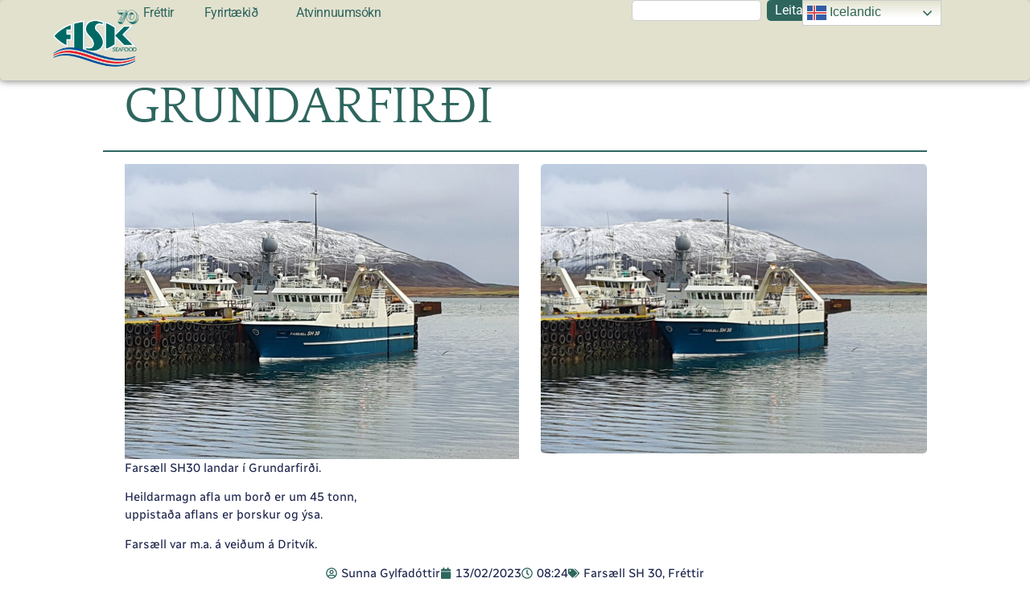

--- FILE ---
content_type: text/html; charset=UTF-8
request_url: https://fisk.is/farsaell-sh30-landar-i-grundarfirdi-75/
body_size: 12349
content:
<!DOCTYPE html>
<html lang="en-US">
<head>
	<meta charset="UTF-8">
	<meta name="viewport" content="width=device-width, initial-scale=1.0, viewport-fit=cover" />		<meta name='robots' content='index, follow, max-image-preview:large, max-snippet:-1, max-video-preview:-1' />

	<!-- This site is optimized with the Yoast SEO plugin v26.3 - https://yoast.com/wordpress/plugins/seo/ -->
	<title>Farsæll SH30 landar í Grundarfirði - FISK Seafood</title>
	<link rel="canonical" href="https://fisk.is/farsaell-sh30-landar-i-grundarfirdi-75/" />
	<meta property="og:locale" content="en_US" />
	<meta property="og:type" content="article" />
	<meta property="og:title" content="Farsæll SH30 landar í Grundarfirði - FISK Seafood" />
	<meta property="og:description" content="Farsæll SH30 landar í Grundarfirði. Heildarmagn afla um borð er um 45 tonn, uppistaða aflans er þorskur og ýsa. Farsæll var m.a. á veiðum á Dritvík." />
	<meta property="og:url" content="https://fisk.is/farsaell-sh30-landar-i-grundarfirdi-75/" />
	<meta property="og:site_name" content="FISK Seafood" />
	<meta property="article:publisher" content="https://www.facebook.com/FISKSeafoodehf" />
	<meta property="article:published_time" content="2023-02-13T08:24:27+00:00" />
	<meta property="og:image" content="https://fisk.is/wp-content/uploads/2020/10/farsll-29.9.2020.jpg" />
	<meta property="og:image:width" content="1920" />
	<meta property="og:image:height" content="1440" />
	<meta property="og:image:type" content="image/jpeg" />
	<meta name="author" content="Sunna Gylfadóttir" />
	<meta name="twitter:card" content="summary_large_image" />
	<meta name="twitter:label1" content="Written by" />
	<meta name="twitter:data1" content="Sunna Gylfadóttir" />
	<meta name="twitter:label2" content="Est. reading time" />
	<meta name="twitter:data2" content="1 minute" />
	<script type="application/ld+json" class="yoast-schema-graph">{"@context":"https://schema.org","@graph":[{"@type":"Article","@id":"https://fisk.is/farsaell-sh30-landar-i-grundarfirdi-75/#article","isPartOf":{"@id":"https://fisk.is/farsaell-sh30-landar-i-grundarfirdi-75/"},"author":{"name":"Sunna Gylfadóttir","@id":"https://fisk.is/#/schema/person/26818d9a6026addda5b52417629dae7b"},"headline":"Farsæll SH30 landar í Grundarfirði","datePublished":"2023-02-13T08:24:27+00:00","mainEntityOfPage":{"@id":"https://fisk.is/farsaell-sh30-landar-i-grundarfirdi-75/"},"wordCount":35,"publisher":{"@id":"https://fisk.is/#organization"},"image":{"@id":"https://fisk.is/farsaell-sh30-landar-i-grundarfirdi-75/#primaryimage"},"thumbnailUrl":"https://fisk.is/wp-content/uploads/2020/10/farsll-29.9.2020.jpg","articleSection":["Farsæll SH 30","Fréttir"],"inLanguage":"en-US"},{"@type":"WebPage","@id":"https://fisk.is/farsaell-sh30-landar-i-grundarfirdi-75/","url":"https://fisk.is/farsaell-sh30-landar-i-grundarfirdi-75/","name":"Farsæll SH30 landar í Grundarfirði - FISK Seafood","isPartOf":{"@id":"https://fisk.is/#website"},"primaryImageOfPage":{"@id":"https://fisk.is/farsaell-sh30-landar-i-grundarfirdi-75/#primaryimage"},"image":{"@id":"https://fisk.is/farsaell-sh30-landar-i-grundarfirdi-75/#primaryimage"},"thumbnailUrl":"https://fisk.is/wp-content/uploads/2020/10/farsll-29.9.2020.jpg","datePublished":"2023-02-13T08:24:27+00:00","breadcrumb":{"@id":"https://fisk.is/farsaell-sh30-landar-i-grundarfirdi-75/#breadcrumb"},"inLanguage":"en-US","potentialAction":[{"@type":"ReadAction","target":["https://fisk.is/farsaell-sh30-landar-i-grundarfirdi-75/"]}]},{"@type":"ImageObject","inLanguage":"en-US","@id":"https://fisk.is/farsaell-sh30-landar-i-grundarfirdi-75/#primaryimage","url":"https://fisk.is/wp-content/uploads/2020/10/farsll-29.9.2020.jpg","contentUrl":"https://fisk.is/wp-content/uploads/2020/10/farsll-29.9.2020.jpg","width":1920,"height":1440},{"@type":"BreadcrumbList","@id":"https://fisk.is/farsaell-sh30-landar-i-grundarfirdi-75/#breadcrumb","itemListElement":[{"@type":"ListItem","position":1,"name":"Home","item":"https://fisk.is/"},{"@type":"ListItem","position":2,"name":"Farsæll SH30 landar í Grundarfirði"}]},{"@type":"WebSite","@id":"https://fisk.is/#website","url":"https://fisk.is/","name":"FISK Seafood","description":"Fiskur er okkar fag","publisher":{"@id":"https://fisk.is/#organization"},"potentialAction":[{"@type":"SearchAction","target":{"@type":"EntryPoint","urlTemplate":"https://fisk.is/?s={search_term_string}"},"query-input":{"@type":"PropertyValueSpecification","valueRequired":true,"valueName":"search_term_string"}}],"inLanguage":"en-US"},{"@type":"Organization","@id":"https://fisk.is/#organization","name":"FISK Seafood","url":"https://fisk.is/","logo":{"@type":"ImageObject","inLanguage":"en-US","@id":"https://fisk.is/#/schema/logo/image/","url":"https://fisk.is/wp-content/uploads/2025/08/fiskseafood_logo-i-godri-upplausn-Copy.jpg","contentUrl":"https://fisk.is/wp-content/uploads/2025/08/fiskseafood_logo-i-godri-upplausn-Copy.jpg","width":1958,"height":1100,"caption":"FISK Seafood"},"image":{"@id":"https://fisk.is/#/schema/logo/image/"},"sameAs":["https://www.facebook.com/FISKSeafoodehf"]},{"@type":"Person","@id":"https://fisk.is/#/schema/person/26818d9a6026addda5b52417629dae7b","name":"Sunna Gylfadóttir","image":{"@type":"ImageObject","inLanguage":"en-US","@id":"https://fisk.is/#/schema/person/image/","url":"https://secure.gravatar.com/avatar/61fead0285f98473e91bb1118217fdd663fc19ad4fe7505de1416ce3bf61a80d?s=96&d=mm&r=g","contentUrl":"https://secure.gravatar.com/avatar/61fead0285f98473e91bb1118217fdd663fc19ad4fe7505de1416ce3bf61a80d?s=96&d=mm&r=g","caption":"Sunna Gylfadóttir"},"url":"https://fisk.is/author/sunna/"}]}</script>
	<!-- / Yoast SEO plugin. -->


<link rel="alternate" type="application/rss+xml" title="FISK Seafood &raquo; Feed" href="https://fisk.is/feed/" />
<link rel="alternate" type="application/rss+xml" title="FISK Seafood &raquo; Comments Feed" href="https://fisk.is/comments/feed/" />
<link rel="alternate" title="oEmbed (JSON)" type="application/json+oembed" href="https://fisk.is/wp-json/oembed/1.0/embed?url=https%3A%2F%2Ffisk.is%2Ffarsaell-sh30-landar-i-grundarfirdi-75%2F" />
<link rel="alternate" title="oEmbed (XML)" type="text/xml+oembed" href="https://fisk.is/wp-json/oembed/1.0/embed?url=https%3A%2F%2Ffisk.is%2Ffarsaell-sh30-landar-i-grundarfirdi-75%2F&#038;format=xml" />
<style id='wp-img-auto-sizes-contain-inline-css'>
img:is([sizes=auto i],[sizes^="auto," i]){contain-intrinsic-size:3000px 1500px}
/*# sourceURL=wp-img-auto-sizes-contain-inline-css */
</style>

<style id='wp-emoji-styles-inline-css'>

	img.wp-smiley, img.emoji {
		display: inline !important;
		border: none !important;
		box-shadow: none !important;
		height: 1em !important;
		width: 1em !important;
		margin: 0 0.07em !important;
		vertical-align: -0.1em !important;
		background: none !important;
		padding: 0 !important;
	}
/*# sourceURL=wp-emoji-styles-inline-css */
</style>
<link rel='stylesheet' id='wp-block-library-css' href='https://fisk.is/wp-includes/css/dist/block-library/style.min.css?ver=6.9' media='all' />

<link rel='stylesheet' id='qi-addons-for-elementor-grid-style-css' href='https://fisk.is/wp-content/plugins/qi-addons-for-elementor/assets/css/grid.min.css?ver=1.9.5' media='all' />
<link rel='stylesheet' id='qi-addons-for-elementor-helper-parts-style-css' href='https://fisk.is/wp-content/plugins/qi-addons-for-elementor/assets/css/helper-parts.min.css?ver=1.9.5' media='all' />
<link rel='stylesheet' id='qi-addons-for-elementor-style-css' href='https://fisk.is/wp-content/plugins/qi-addons-for-elementor/assets/css/main.min.css?ver=1.9.5' media='all' />
<link rel='stylesheet' id='hello-biz-css' href='https://fisk.is/wp-content/themes/hello-biz/assets/css/theme.css?ver=1.2.0' media='all' />
<link rel='stylesheet' id='hello-biz-header-footer-css' href='https://fisk.is/wp-content/themes/hello-biz/assets/css/header-footer.css?ver=1.2.0' media='all' />
<link rel='stylesheet' id='elementor-frontend-css' href='https://fisk.is/wp-content/plugins/elementor/assets/css/frontend.min.css?ver=3.33.0' media='all' />
<link rel='stylesheet' id='widget-image-css' href='https://fisk.is/wp-content/plugins/elementor/assets/css/widget-image.min.css?ver=3.33.0' media='all' />
<link rel='stylesheet' id='widget-nav-menu-css' href='https://fisk.is/wp-content/plugins/elementor-pro/assets/css/widget-nav-menu.min.css?ver=3.33.1' media='all' />
<link rel='stylesheet' id='widget-search-css' href='https://fisk.is/wp-content/plugins/elementor-pro/assets/css/widget-search.min.css?ver=3.33.1' media='all' />
<link rel='stylesheet' id='widget-spacer-css' href='https://fisk.is/wp-content/plugins/elementor/assets/css/widget-spacer.min.css?ver=3.33.0' media='all' />
<link rel='stylesheet' id='widget-heading-css' href='https://fisk.is/wp-content/plugins/elementor/assets/css/widget-heading.min.css?ver=3.33.0' media='all' />
<link rel='stylesheet' id='widget-divider-css' href='https://fisk.is/wp-content/plugins/elementor/assets/css/widget-divider.min.css?ver=3.33.0' media='all' />
<link rel='stylesheet' id='widget-post-info-css' href='https://fisk.is/wp-content/plugins/elementor-pro/assets/css/widget-post-info.min.css?ver=3.33.1' media='all' />
<link rel='stylesheet' id='widget-icon-list-css' href='https://fisk.is/wp-content/plugins/elementor/assets/css/widget-icon-list.min.css?ver=3.33.0' media='all' />
<link rel='stylesheet' id='widget-share-buttons-css' href='https://fisk.is/wp-content/plugins/elementor-pro/assets/css/widget-share-buttons.min.css?ver=3.33.1' media='all' />
<link rel='stylesheet' id='e-apple-webkit-css' href='https://fisk.is/wp-content/plugins/elementor/assets/css/conditionals/apple-webkit.min.css?ver=3.33.0' media='all' />
<link rel='stylesheet' id='elementor-post-69-css' href='https://fisk.is/wp-content/uploads/elementor/css/post-69.css?ver=1764765330' media='all' />
<link rel='stylesheet' id='elementor-post-174-css' href='https://fisk.is/wp-content/uploads/elementor/css/post-174.css?ver=1764765330' media='all' />
<link rel='stylesheet' id='elementor-post-6083-css' href='https://fisk.is/wp-content/uploads/elementor/css/post-6083.css?ver=1764838030' media='all' />
<link rel='stylesheet' id='elementor-post-754-css' href='https://fisk.is/wp-content/uploads/elementor/css/post-754.css?ver=1765798990' media='all' />
<link rel='stylesheet' id='rt-team-css-css' href='https://fisk.is/wp-content/plugins/tlp-team/assets/css/tlpteam.css?ver=5.0.7' media='all' />
<link rel='stylesheet' id='tlp-el-team-css-css' href='https://fisk.is/wp-content/plugins/tlp-team/assets/css/tlp-el-team.min.css?ver=5.0.7' media='all' />
<link rel='stylesheet' id='tablepress-default-css' href='https://fisk.is/wp-content/plugins/tablepress/css/build/default.css?ver=3.2.5' media='all' />
<link rel='stylesheet' id='swiper-css' href='https://fisk.is/wp-content/plugins/qi-addons-for-elementor/assets/plugins/swiper/8.4.5/swiper.min.css?ver=8.4.5' media='all' />
<link rel='stylesheet' id='elementor-gf-local-quattrocento-css' href='https://fisk.is/wp-content/uploads/elementor/google-fonts/css/quattrocento.css?ver=1758853568' media='all' />
<link rel='stylesheet' id='elementor-gf-local-radiocanada-css' href='https://fisk.is/wp-content/uploads/elementor/google-fonts/css/radiocanada.css?ver=1758853577' media='all' />
<link rel='stylesheet' id='elementor-gf-local-quattrocentosans-css' href='https://fisk.is/wp-content/uploads/elementor/google-fonts/css/quattrocentosans.css?ver=1758853579' media='all' />
<link rel='stylesheet' id='elementor-gf-local-poppins-css' href='https://fisk.is/wp-content/uploads/elementor/google-fonts/css/poppins.css?ver=1758853589' media='all' />
<link rel='stylesheet' id='elementor-gf-local-roboto-css' href='https://fisk.is/wp-content/uploads/elementor/google-fonts/css/roboto.css?ver=1758853631' media='all' />
<!--n2css--><!--n2js--><script src="https://fisk.is/wp-includes/js/jquery/jquery.min.js?ver=3.7.1" id="jquery-core-js"></script>
<script src="https://fisk.is/wp-includes/js/jquery/jquery-migrate.min.js?ver=3.4.1" id="jquery-migrate-js"></script>
<link rel="https://api.w.org/" href="https://fisk.is/wp-json/" /><link rel="alternate" title="JSON" type="application/json" href="https://fisk.is/wp-json/wp/v2/posts/4120" /><link rel="EditURI" type="application/rsd+xml" title="RSD" href="https://fisk.is/xmlrpc.php?rsd" />
<meta name="generator" content="WordPress 6.9" />
<link rel='shortlink' href='https://fisk.is/?p=4120' />
<!-- Generated by Jetpack Social -->
<meta property="og:title" content="Farsæll SH30 landar í Grundarfirði">
<meta property="og:url" content="https://fisk.is/farsaell-sh30-landar-i-grundarfirdi-75/">
<meta property="og:description" content="Farsæll SH30 landar í Grundarfirði. Heildarmagn afla um borð er um 45 tonn, uppistaða aflans er þorskur og ýsa. Farsæll var m.a. á veiðum á Dritvík.">
<meta property="og:image" content="https://fisk.is/wp-content/uploads/2020/10/farsll-29.9.2020-1300x1300.jpg">
<meta property="og:image:width" content="1200">
<meta property="og:image:height" content="1200">
<meta name="twitter:image" content="https://fisk.is/wp-content/uploads/2020/10/farsll-29.9.2020-1300x1300.jpg">
<meta name="twitter:card" content="summary_large_image">
<!-- / Jetpack Social -->
<meta name="generator" content="Elementor 3.33.0; features: e_font_icon_svg, additional_custom_breakpoints; settings: css_print_method-external, google_font-enabled, font_display-swap">
			<style>
				.e-con.e-parent:nth-of-type(n+4):not(.e-lazyloaded):not(.e-no-lazyload),
				.e-con.e-parent:nth-of-type(n+4):not(.e-lazyloaded):not(.e-no-lazyload) * {
					background-image: none !important;
				}
				@media screen and (max-height: 1024px) {
					.e-con.e-parent:nth-of-type(n+3):not(.e-lazyloaded):not(.e-no-lazyload),
					.e-con.e-parent:nth-of-type(n+3):not(.e-lazyloaded):not(.e-no-lazyload) * {
						background-image: none !important;
					}
				}
				@media screen and (max-height: 640px) {
					.e-con.e-parent:nth-of-type(n+2):not(.e-lazyloaded):not(.e-no-lazyload),
					.e-con.e-parent:nth-of-type(n+2):not(.e-lazyloaded):not(.e-no-lazyload) * {
						background-image: none !important;
					}
				}
			</style>
			<link rel="icon" href="https://fisk.is/wp-content/uploads/2025/08/Logo_svart_an_bakgrunns-removebg-150x150.png" sizes="32x32" />
<link rel="icon" href="https://fisk.is/wp-content/uploads/2025/08/Logo_svart_an_bakgrunns-removebg.webp" sizes="192x192" />
<link rel="apple-touch-icon" href="https://fisk.is/wp-content/uploads/2025/08/Logo_svart_an_bakgrunns-removebg.webp" />
<meta name="msapplication-TileImage" content="https://fisk.is/wp-content/uploads/2025/08/Logo_svart_an_bakgrunns-removebg.webp" />
		<style id="wp-custom-css">
			.swiper-image-stretch .swiper-slide .swiper-slide-image {
	width: 100%;
	height: 400px;
}
#content {
    padding-top:160px !important;
}		</style>
		</head>
<body class="wp-singular post-template-default single single-post postid-4120 single-format-standard wp-custom-logo wp-theme-hello-biz ehp-default qodef-qi--no-touch qi-addons-for-elementor-1.9.5 ehbiz-default elementor-default elementor-template-full-width elementor-kit-69 elementor-page-754">
		<header data-elementor-type="header" data-elementor-id="174" class="elementor elementor-174 elementor-location-header" data-elementor-post-type="elementor_library">
			<header class="elementor-element elementor-element-2fb5f3ad e-con-full e-flex e-con e-parent" data-id="2fb5f3ad" data-element_type="container" data-settings="{&quot;background_background&quot;:&quot;classic&quot;}">
		<div class="elementor-element elementor-element-216e763d e-con-full e-flex e-con e-child" data-id="216e763d" data-element_type="container">
				<div class="elementor-element elementor-element-58ff9e09 elementor-widget elementor-widget-image" data-id="58ff9e09" data-element_type="widget" data-widget_type="image.default">
																<a href="https://fisk.is">
							<img width="1622" height="1088" src="https://fisk.is/wp-content/uploads/2025/08/Fisk-70-ara-logo-1.png" class="attachment-full size-full wp-image-6727" alt="" srcset="https://fisk.is/wp-content/uploads/2025/08/Fisk-70-ara-logo-1.png 1622w, https://fisk.is/wp-content/uploads/2025/08/Fisk-70-ara-logo-1-300x201.png 300w, https://fisk.is/wp-content/uploads/2025/08/Fisk-70-ara-logo-1-1024x687.png 1024w, https://fisk.is/wp-content/uploads/2025/08/Fisk-70-ara-logo-1-768x515.png 768w, https://fisk.is/wp-content/uploads/2025/08/Fisk-70-ara-logo-1-1536x1030.png 1536w" sizes="(max-width: 1622px) 100vw, 1622px" />								</a>
															</div>
				</div>
		<div class="elementor-element elementor-element-20d0ecc7 e-con-full e-flex e-con e-child" data-id="20d0ecc7" data-element_type="container">
				<div class="elementor-element elementor-element-1839b1af elementor-nav-menu--stretch elementor-widget__width-auto elementor-nav-menu__text-align-center elementor-nav-menu__align-center elementor-nav-menu--dropdown-tablet elementor-nav-menu--toggle elementor-nav-menu--burger elementor-widget elementor-widget-nav-menu" data-id="1839b1af" data-element_type="widget" data-settings="{&quot;full_width&quot;:&quot;stretch&quot;,&quot;submenu_icon&quot;:{&quot;value&quot;:&quot;&lt;i aria-hidden=\&quot;true\&quot; class=\&quot;\&quot;&gt;&lt;\/i&gt;&quot;,&quot;library&quot;:&quot;&quot;},&quot;layout&quot;:&quot;horizontal&quot;,&quot;toggle&quot;:&quot;burger&quot;}" data-widget_type="nav-menu.default">
								<nav aria-label="Menu" class="elementor-nav-menu--main elementor-nav-menu__container elementor-nav-menu--layout-horizontal e--pointer-background e--animation-sweep-right">
				<ul id="menu-1-1839b1af" class="elementor-nav-menu"><li class="menu-item menu-item-type-post_type menu-item-object-page menu-item-568"><a href="https://fisk.is/frettir/" class="elementor-item">Fréttir</a></li>
<li class="menu-item menu-item-type-post_type menu-item-object-page menu-item-has-children menu-item-106"><a href="https://fisk.is/about/" class="elementor-item">Fyrirtækið</a>
<ul class="sub-menu elementor-nav-menu--dropdown">
	<li class="menu-item menu-item-type-custom menu-item-object-custom menu-item-6057"><a href="https://fisk.is/about/" class="elementor-sub-item">Um FISK Seafood</a></li>
	<li class="menu-item menu-item-type-post_type menu-item-object-page menu-item-1016"><a href="https://fisk.is/skipafloti-og-aflaheimildir/" class="elementor-sub-item">Skipafloti og aflaheimildir</a></li>
	<li class="menu-item menu-item-type-post_type menu-item-object-page menu-item-405"><a href="https://fisk.is/about/starfsfolk/" class="elementor-sub-item">Starfsfólk</a></li>
	<li class="menu-item menu-item-type-post_type menu-item-object-page menu-item-979"><a href="https://fisk.is/fjarhagslegar-upplysingar/" class="elementor-sub-item">Fjárhagslegar upplýsingar</a></li>
	<li class="menu-item menu-item-type-post_type menu-item-object-page menu-item-105"><a href="https://fisk.is/sjalfbaerni/" class="elementor-sub-item">Sjálfbærni</a></li>
</ul>
</li>
<li class="menu-item menu-item-type-post_type menu-item-object-page menu-item-5985"><a href="https://fisk.is/atvinnuumsokn/" class="elementor-item">Atvinnuumsókn</a></li>
</ul>			</nav>
					<div class="elementor-menu-toggle" role="button" tabindex="0" aria-label="Menu Toggle" aria-expanded="false">
			<svg aria-hidden="true" role="presentation" class="elementor-menu-toggle__icon--open e-font-icon-svg e-eicon-menu-bar" viewBox="0 0 1000 1000" xmlns="http://www.w3.org/2000/svg"><path d="M104 333H896C929 333 958 304 958 271S929 208 896 208H104C71 208 42 237 42 271S71 333 104 333ZM104 583H896C929 583 958 554 958 521S929 458 896 458H104C71 458 42 487 42 521S71 583 104 583ZM104 833H896C929 833 958 804 958 771S929 708 896 708H104C71 708 42 737 42 771S71 833 104 833Z"></path></svg><svg aria-hidden="true" role="presentation" class="elementor-menu-toggle__icon--close e-font-icon-svg e-eicon-close" viewBox="0 0 1000 1000" xmlns="http://www.w3.org/2000/svg"><path d="M742 167L500 408 258 167C246 154 233 150 217 150 196 150 179 158 167 167 154 179 150 196 150 212 150 229 154 242 171 254L408 500 167 742C138 771 138 800 167 829 196 858 225 858 254 829L496 587 738 829C750 842 767 846 783 846 800 846 817 842 829 829 842 817 846 804 846 783 846 767 842 750 829 737L588 500 833 258C863 229 863 200 833 171 804 137 775 137 742 167Z"></path></svg>		</div>
					<nav class="elementor-nav-menu--dropdown elementor-nav-menu__container" aria-hidden="true">
				<ul id="menu-2-1839b1af" class="elementor-nav-menu"><li class="menu-item menu-item-type-post_type menu-item-object-page menu-item-568"><a href="https://fisk.is/frettir/" class="elementor-item" tabindex="-1">Fréttir</a></li>
<li class="menu-item menu-item-type-post_type menu-item-object-page menu-item-has-children menu-item-106"><a href="https://fisk.is/about/" class="elementor-item" tabindex="-1">Fyrirtækið</a>
<ul class="sub-menu elementor-nav-menu--dropdown">
	<li class="menu-item menu-item-type-custom menu-item-object-custom menu-item-6057"><a href="https://fisk.is/about/" class="elementor-sub-item" tabindex="-1">Um FISK Seafood</a></li>
	<li class="menu-item menu-item-type-post_type menu-item-object-page menu-item-1016"><a href="https://fisk.is/skipafloti-og-aflaheimildir/" class="elementor-sub-item" tabindex="-1">Skipafloti og aflaheimildir</a></li>
	<li class="menu-item menu-item-type-post_type menu-item-object-page menu-item-405"><a href="https://fisk.is/about/starfsfolk/" class="elementor-sub-item" tabindex="-1">Starfsfólk</a></li>
	<li class="menu-item menu-item-type-post_type menu-item-object-page menu-item-979"><a href="https://fisk.is/fjarhagslegar-upplysingar/" class="elementor-sub-item" tabindex="-1">Fjárhagslegar upplýsingar</a></li>
	<li class="menu-item menu-item-type-post_type menu-item-object-page menu-item-105"><a href="https://fisk.is/sjalfbaerni/" class="elementor-sub-item" tabindex="-1">Sjálfbærni</a></li>
</ul>
</li>
<li class="menu-item menu-item-type-post_type menu-item-object-page menu-item-5985"><a href="https://fisk.is/atvinnuumsokn/" class="elementor-item" tabindex="-1">Atvinnuumsókn</a></li>
</ul>			</nav>
						</div>
				</div>
				<div class="elementor-element elementor-element-b46fc96 elementor-widget__width-initial elementor-hidden-tablet elementor-hidden-mobile elementor-widget elementor-widget-search" data-id="b46fc96" data-element_type="widget" data-settings="{&quot;submit_trigger&quot;:&quot;click_submit&quot;,&quot;pagination_type_options&quot;:&quot;none&quot;}" data-widget_type="search.default">
							<search class="e-search hidden" role="search">
			<form class="e-search-form" action="https://fisk.is" method="get">

				
				<label class="e-search-label" for="search-b46fc96">
					<span class="elementor-screen-only">
						Search					</span>
									</label>

				<div class="e-search-input-wrapper">
					<input id="search-b46fc96" placeholder="" class="e-search-input" type="search" name="s" value="" autocomplete="off" role="combobox" aria-autocomplete="list" aria-expanded="false" aria-controls="results-b46fc96" aria-haspopup="listbox">
					<svg aria-hidden="true" class="e-font-icon-svg e-fas-times" viewBox="0 0 352 512" xmlns="http://www.w3.org/2000/svg"><path d="M242.72 256l100.07-100.07c12.28-12.28 12.28-32.19 0-44.48l-22.24-22.24c-12.28-12.28-32.19-12.28-44.48 0L176 189.28 75.93 89.21c-12.28-12.28-32.19-12.28-44.48 0L9.21 111.45c-12.28 12.28-12.28 32.19 0 44.48L109.28 256 9.21 356.07c-12.28 12.28-12.28 32.19 0 44.48l22.24 22.24c12.28 12.28 32.2 12.28 44.48 0L176 322.72l100.07 100.07c12.28 12.28 32.2 12.28 44.48 0l22.24-22.24c12.28-12.28 12.28-32.19 0-44.48L242.72 256z"></path></svg>										<output id="results-b46fc96" class="e-search-results-container hide-loader" aria-live="polite" aria-atomic="true" aria-label="Results for search" tabindex="0">
						<div class="e-search-results"></div>
											</output>
									</div>
				
				
				<button class="e-search-submit  " type="submit">
					
										<span class="">
						Leita					</span>
									</button>
				<input type="hidden" name="e_search_props" value="b46fc96-174">
			</form>
		</search>
						</div>
		<div class="elementor-element elementor-element-a3e219a e-con-full e-flex e-con e-child" data-id="a3e219a" data-element_type="container">
				<div class="elementor-element elementor-element-f5159c6 elementor-widget__width-initial elementor-hidden-tablet elementor-hidden-mobile elementor-widget elementor-widget-text-editor" data-id="f5159c6" data-element_type="widget" data-widget_type="text-editor.default">
									<div class="gtranslate_wrapper" id="gt-wrapper-10271251"></div>								</div>
				</div>
				</header>
				</header>
				<div data-elementor-type="single-post" data-elementor-id="754" class="elementor elementor-754 elementor-location-single post-4120 post type-post status-publish format-standard has-post-thumbnail hentry category-farsaell-sh-30 category-frettir" data-elementor-post-type="elementor_library">
			<div class="elementor-element elementor-element-338b137 e-flex e-con-boxed e-con e-parent" data-id="338b137" data-element_type="container">
					<div class="e-con-inner">
				<div class="elementor-element elementor-element-c81ab05 elementor-widget elementor-widget-spacer" data-id="c81ab05" data-element_type="widget" data-widget_type="spacer.default">
							<div class="elementor-spacer">
			<div class="elementor-spacer-inner"></div>
		</div>
						</div>
				<div class="elementor-element elementor-element-0c14197 elementor-widget elementor-widget-theme-post-title elementor-page-title elementor-widget-heading" data-id="0c14197" data-element_type="widget" data-widget_type="theme-post-title.default">
					<h1 class="elementor-heading-title elementor-size-default">Farsæll SH30 landar í Grundarfirði</h1>				</div>
				<div class="elementor-element elementor-element-59a7e39 elementor-widget-divider--view-line elementor-widget elementor-widget-divider" data-id="59a7e39" data-element_type="widget" data-widget_type="divider.default">
							<div class="elementor-divider">
			<span class="elementor-divider-separator">
						</span>
		</div>
						</div>
					</div>
				</div>
		<div class="elementor-element elementor-element-7e14ead e-flex e-con-boxed e-con e-parent" data-id="7e14ead" data-element_type="container">
					<div class="e-con-inner">
		<div class="elementor-element elementor-element-04e55d0 e-con-full e-flex e-con e-child" data-id="04e55d0" data-element_type="container">
				<div class="elementor-element elementor-element-10f2197 elementor-widget elementor-widget-theme-post-content" data-id="10f2197" data-element_type="widget" data-widget_type="theme-post-content.default">
					<p><img fetchpriority="high" decoding="async" class="wp-image-2229 alignright" src="https://fisk.is/wp-content/uploads/2020/09/farsll-29.9.2020-1024x768.jpg" alt="" width="599" height="449" srcset="https://fisk.is/wp-content/uploads/2020/09/farsll-29.9.2020-1024x768.jpg 1024w, https://fisk.is/wp-content/uploads/2020/09/farsll-29.9.2020-300x225.jpg 300w, https://fisk.is/wp-content/uploads/2020/09/farsll-29.9.2020-768x576.jpg 768w, https://fisk.is/wp-content/uploads/2020/09/farsll-29.9.2020-1536x1152.jpg 1536w, https://fisk.is/wp-content/uploads/2020/09/farsll-29.9.2020.jpg 1920w" sizes="(max-width: 599px) 100vw, 599px" /></p>
<p>Farsæll SH30 landar í Grundarfirði.</p>
<p>Heildarmagn afla um borð er um 45 tonn,<br />
uppistaða aflans er þorskur og ýsa.</p>
<p>Farsæll var m.a. á veiðum á Dritvík.</p>
				</div>
				</div>
		<div class="elementor-element elementor-element-2108ccb e-con-full e-flex e-con e-child" data-id="2108ccb" data-element_type="container">
				<div class="elementor-element elementor-element-a7c1e6a elementor-widget elementor-widget-theme-post-featured-image elementor-widget-image" data-id="a7c1e6a" data-element_type="widget" data-widget_type="theme-post-featured-image.default">
															<img width="800" height="600" src="https://fisk.is/wp-content/uploads/2020/10/farsll-29.9.2020-1024x768.jpg" class="attachment-large size-large wp-image-2282" alt="" srcset="https://fisk.is/wp-content/uploads/2020/10/farsll-29.9.2020-1024x768.jpg 1024w, https://fisk.is/wp-content/uploads/2020/10/farsll-29.9.2020-300x225.jpg 300w, https://fisk.is/wp-content/uploads/2020/10/farsll-29.9.2020-768x576.jpg 768w, https://fisk.is/wp-content/uploads/2020/10/farsll-29.9.2020-1536x1152.jpg 1536w, https://fisk.is/wp-content/uploads/2020/10/farsll-29.9.2020.jpg 1920w" sizes="(max-width: 800px) 100vw, 800px" />															</div>
				</div>
					</div>
				</div>
		<div class="elementor-element elementor-element-201f4f6 e-flex e-con-boxed e-con e-parent" data-id="201f4f6" data-element_type="container">
					<div class="e-con-inner">
				<div class="elementor-element elementor-element-e47e3cb elementor-widget elementor-widget-spacer" data-id="e47e3cb" data-element_type="widget" data-widget_type="spacer.default">
							<div class="elementor-spacer">
			<div class="elementor-spacer-inner"></div>
		</div>
						</div>
				<div class="elementor-element elementor-element-c61405b elementor-align-center elementor-widget elementor-widget-post-info" data-id="c61405b" data-element_type="widget" data-widget_type="post-info.default">
							<ul class="elementor-inline-items elementor-icon-list-items elementor-post-info">
								<li class="elementor-icon-list-item elementor-repeater-item-600e68f elementor-inline-item" itemprop="author">
						<a href="https://fisk.is/author/sunna/">
											<span class="elementor-icon-list-icon">
								<svg aria-hidden="true" class="e-font-icon-svg e-far-user-circle" viewBox="0 0 496 512" xmlns="http://www.w3.org/2000/svg"><path d="M248 104c-53 0-96 43-96 96s43 96 96 96 96-43 96-96-43-96-96-96zm0 144c-26.5 0-48-21.5-48-48s21.5-48 48-48 48 21.5 48 48-21.5 48-48 48zm0-240C111 8 0 119 0 256s111 248 248 248 248-111 248-248S385 8 248 8zm0 448c-49.7 0-95.1-18.3-130.1-48.4 14.9-23 40.4-38.6 69.6-39.5 20.8 6.4 40.6 9.6 60.5 9.6s39.7-3.1 60.5-9.6c29.2 1 54.7 16.5 69.6 39.5-35 30.1-80.4 48.4-130.1 48.4zm162.7-84.1c-24.4-31.4-62.1-51.9-105.1-51.9-10.2 0-26 9.6-57.6 9.6-31.5 0-47.4-9.6-57.6-9.6-42.9 0-80.6 20.5-105.1 51.9C61.9 339.2 48 299.2 48 256c0-110.3 89.7-200 200-200s200 89.7 200 200c0 43.2-13.9 83.2-37.3 115.9z"></path></svg>							</span>
									<span class="elementor-icon-list-text elementor-post-info__item elementor-post-info__item--type-author">
										Sunna Gylfadóttir					</span>
									</a>
				</li>
				<li class="elementor-icon-list-item elementor-repeater-item-50db07e elementor-inline-item" itemprop="datePublished">
						<a href="https://fisk.is/2023/02/13/">
											<span class="elementor-icon-list-icon">
								<svg aria-hidden="true" class="e-font-icon-svg e-fas-calendar" viewBox="0 0 448 512" xmlns="http://www.w3.org/2000/svg"><path d="M12 192h424c6.6 0 12 5.4 12 12v260c0 26.5-21.5 48-48 48H48c-26.5 0-48-21.5-48-48V204c0-6.6 5.4-12 12-12zm436-44v-36c0-26.5-21.5-48-48-48h-48V12c0-6.6-5.4-12-12-12h-40c-6.6 0-12 5.4-12 12v52H160V12c0-6.6-5.4-12-12-12h-40c-6.6 0-12 5.4-12 12v52H48C21.5 64 0 85.5 0 112v36c0 6.6 5.4 12 12 12h424c6.6 0 12-5.4 12-12z"></path></svg>							</span>
									<span class="elementor-icon-list-text elementor-post-info__item elementor-post-info__item--type-date">
										<time>13/02/2023</time>					</span>
									</a>
				</li>
				<li class="elementor-icon-list-item elementor-repeater-item-efe511b elementor-inline-item">
										<span class="elementor-icon-list-icon">
								<svg aria-hidden="true" class="e-font-icon-svg e-far-clock" viewBox="0 0 512 512" xmlns="http://www.w3.org/2000/svg"><path d="M256 8C119 8 8 119 8 256s111 248 248 248 248-111 248-248S393 8 256 8zm0 448c-110.5 0-200-89.5-200-200S145.5 56 256 56s200 89.5 200 200-89.5 200-200 200zm61.8-104.4l-84.9-61.7c-3.1-2.3-4.9-5.9-4.9-9.7V116c0-6.6 5.4-12 12-12h32c6.6 0 12 5.4 12 12v141.7l66.8 48.6c5.4 3.9 6.5 11.4 2.6 16.8L334.6 349c-3.9 5.3-11.4 6.5-16.8 2.6z"></path></svg>							</span>
									<span class="elementor-icon-list-text elementor-post-info__item elementor-post-info__item--type-time">
										<time>08:24</time>					</span>
								</li>
				<li class="elementor-icon-list-item elementor-repeater-item-39fb4f8 elementor-inline-item" itemprop="about">
										<span class="elementor-icon-list-icon">
								<svg aria-hidden="true" class="e-font-icon-svg e-fas-tags" viewBox="0 0 640 512" xmlns="http://www.w3.org/2000/svg"><path d="M497.941 225.941L286.059 14.059A48 48 0 0 0 252.118 0H48C21.49 0 0 21.49 0 48v204.118a48 48 0 0 0 14.059 33.941l211.882 211.882c18.744 18.745 49.136 18.746 67.882 0l204.118-204.118c18.745-18.745 18.745-49.137 0-67.882zM112 160c-26.51 0-48-21.49-48-48s21.49-48 48-48 48 21.49 48 48-21.49 48-48 48zm513.941 133.823L421.823 497.941c-18.745 18.745-49.137 18.745-67.882 0l-.36-.36L527.64 323.522c16.999-16.999 26.36-39.6 26.36-63.64s-9.362-46.641-26.36-63.64L331.397 0h48.721a48 48 0 0 1 33.941 14.059l211.882 211.882c18.745 18.745 18.745 49.137 0 67.882z"></path></svg>							</span>
									<span class="elementor-icon-list-text elementor-post-info__item elementor-post-info__item--type-terms">
										<span class="elementor-post-info__terms-list">
				<a href="https://fisk.is/category/farsaell-sh-30/" class="elementor-post-info__terms-list-item">Farsæll SH 30</a>, <a href="https://fisk.is/category/frettir/" class="elementor-post-info__terms-list-item">Fréttir</a>				</span>
					</span>
								</li>
				</ul>
						</div>
				<div class="elementor-element elementor-element-12d0afa elementor-widget elementor-widget-spacer" data-id="12d0afa" data-element_type="widget" data-widget_type="spacer.default">
							<div class="elementor-spacer">
			<div class="elementor-spacer-inner"></div>
		</div>
						</div>
				<div class="elementor-element elementor-element-e311930 elementor-share-buttons--shape-rounded elementor-share-buttons--view-icon-text elementor-share-buttons--skin-gradient elementor-grid-0 elementor-share-buttons--color-official elementor-widget elementor-widget-share-buttons" data-id="e311930" data-element_type="widget" data-widget_type="share-buttons.default">
							<div class="elementor-grid">
								<div class="elementor-grid-item">
						<div class="elementor-share-btn elementor-share-btn_facebook" role="button" tabindex="0" aria-label="Share on facebook">
															<span class="elementor-share-btn__icon">
								<svg aria-hidden="true" class="e-font-icon-svg e-fab-facebook" viewBox="0 0 512 512" xmlns="http://www.w3.org/2000/svg"><path d="M504 256C504 119 393 8 256 8S8 119 8 256c0 123.78 90.69 226.38 209.25 245V327.69h-63V256h63v-54.64c0-62.15 37-96.48 93.67-96.48 27.14 0 55.52 4.84 55.52 4.84v61h-31.28c-30.8 0-40.41 19.12-40.41 38.73V256h68.78l-11 71.69h-57.78V501C413.31 482.38 504 379.78 504 256z"></path></svg>							</span>
																						<div class="elementor-share-btn__text">
																			<span class="elementor-share-btn__title">
										Deila									</span>
																	</div>
													</div>
					</div>
						</div>
						</div>
					</div>
				</div>
		<div class="elementor-element elementor-element-947a982 e-flex e-con-boxed e-con e-parent" data-id="947a982" data-element_type="container">
					<div class="e-con-inner">
				<div class="elementor-element elementor-element-d9bd274 elementor-widget elementor-widget-spacer" data-id="d9bd274" data-element_type="widget" data-widget_type="spacer.default">
							<div class="elementor-spacer">
			<div class="elementor-spacer-inner"></div>
		</div>
						</div>
					</div>
				</div>
				</div>
				<footer data-elementor-type="footer" data-elementor-id="6083" class="elementor elementor-6083 elementor-location-footer" data-elementor-post-type="elementor_library">
			<div class="elementor-element elementor-element-4b9d892 e-grid elementor-hidden-tablet elementor-hidden-mobile e-con-boxed e-con e-parent" data-id="4b9d892" data-element_type="container">
					<div class="e-con-inner">
				<div class="elementor-element elementor-element-4c27bdc elementor-widget elementor-widget-image" data-id="4c27bdc" data-element_type="widget" data-widget_type="image.default">
															<img width="800" height="449" src="https://fisk.is/wp-content/uploads/2025/08/fiskseafood_logo_transparent-1024x575.png" class="attachment-large size-large wp-image-5861" alt="" srcset="https://fisk.is/wp-content/uploads/2025/08/fiskseafood_logo_transparent-1024x575.png 1024w, https://fisk.is/wp-content/uploads/2025/08/fiskseafood_logo_transparent-300x169.png 300w, https://fisk.is/wp-content/uploads/2025/08/fiskseafood_logo_transparent-768x431.png 768w, https://fisk.is/wp-content/uploads/2025/08/fiskseafood_logo_transparent-1536x863.png 1536w, https://fisk.is/wp-content/uploads/2025/08/fiskseafood_logo_transparent.png 1958w" sizes="(max-width: 800px) 100vw, 800px" />															</div>
				<div class="elementor-element elementor-element-fc40f17 elementor-widget elementor-widget-text-editor" data-id="fc40f17" data-element_type="widget" data-widget_type="text-editor.default">
									<p>Háeyri 1<br />550 Sauðárkrókur<br />+354 4554400<br />fisk@fisk.is</p>								</div>
				<div class="elementor-element elementor-element-9771c02 elementor-widget elementor-widget-text-editor" data-id="9771c02" data-element_type="widget" data-widget_type="text-editor.default">
									<p><span class="ehp-flex-footer__copyright-text">©2025. </span></p><p><span class="ehp-flex-footer__copyright-text">Myndir: Davíð Már Sigurðsson</span></p><p>Samfélagsmiðlar: <a href="https://www.facebook.com/FISKSeafoodehf">Facebook</a></p>								</div>
					</div>
				</div>
		<div class="elementor-element elementor-element-27a2eed e-grid elementor-hidden-desktop e-con-boxed e-con e-parent" data-id="27a2eed" data-element_type="container">
					<div class="e-con-inner">
				<div class="elementor-element elementor-element-a2ce22b elementor-widget elementor-widget-theme-site-logo elementor-widget-image" data-id="a2ce22b" data-element_type="widget" data-widget_type="theme-site-logo.default">
											<a href="https://fisk.is">
			<img width="1958" height="1100" src="https://fisk.is/wp-content/uploads/2025/08/fiskseafood_logo-i-godri-upplausn-Copy.jpg" class="attachment-full size-full wp-image-11" alt="" srcset="https://fisk.is/wp-content/uploads/2025/08/fiskseafood_logo-i-godri-upplausn-Copy.jpg 1958w, https://fisk.is/wp-content/uploads/2025/08/fiskseafood_logo-i-godri-upplausn-Copy-300x169.jpg 300w, https://fisk.is/wp-content/uploads/2025/08/fiskseafood_logo-i-godri-upplausn-Copy-1024x575.jpg 1024w, https://fisk.is/wp-content/uploads/2025/08/fiskseafood_logo-i-godri-upplausn-Copy-768x431.jpg 768w, https://fisk.is/wp-content/uploads/2025/08/fiskseafood_logo-i-godri-upplausn-Copy-1536x863.jpg 1536w" sizes="(max-width: 1958px) 100vw, 1958px" />				</a>
											</div>
				<div class="elementor-element elementor-element-07dc8d0 elementor-widget elementor-widget-text-editor" data-id="07dc8d0" data-element_type="widget" data-widget_type="text-editor.default">
									<p>Háeyri 1<br />550 Sauðárkrókur<br />+354 4554400<br />fisk@fisk.is</p>								</div>
				<div class="elementor-element elementor-element-19a3637 elementor-widget elementor-widget-text-editor" data-id="19a3637" data-element_type="widget" data-widget_type="text-editor.default">
									<p><span class="ehp-flex-footer__copyright-text">©2025. </span><span class="ehp-flex-footer__copyright-text">Myndir: Davíð Már Sigurðsson</span></p><div class="gtranslate_wrapper" id="gt-wrapper-32239926"></div>								</div>
					</div>
				</div>
				</footer>
		
<script type="speculationrules">
{"prefetch":[{"source":"document","where":{"and":[{"href_matches":"/*"},{"not":{"href_matches":["/wp-*.php","/wp-admin/*","/wp-content/uploads/*","/wp-content/*","/wp-content/plugins/*","/wp-content/themes/hello-biz/*","/*\\?(.+)"]}},{"not":{"selector_matches":"a[rel~=\"nofollow\"]"}},{"not":{"selector_matches":".no-prefetch, .no-prefetch a"}}]},"eagerness":"conservative"}]}
</script>
			<script>
				const lazyloadRunObserver = () => {
					const lazyloadBackgrounds = document.querySelectorAll( `.e-con.e-parent:not(.e-lazyloaded)` );
					const lazyloadBackgroundObserver = new IntersectionObserver( ( entries ) => {
						entries.forEach( ( entry ) => {
							if ( entry.isIntersecting ) {
								let lazyloadBackground = entry.target;
								if( lazyloadBackground ) {
									lazyloadBackground.classList.add( 'e-lazyloaded' );
								}
								lazyloadBackgroundObserver.unobserve( entry.target );
							}
						});
					}, { rootMargin: '200px 0px 200px 0px' } );
					lazyloadBackgrounds.forEach( ( lazyloadBackground ) => {
						lazyloadBackgroundObserver.observe( lazyloadBackground );
					} );
				};
				const events = [
					'DOMContentLoaded',
					'elementor/lazyload/observe',
				];
				events.forEach( ( event ) => {
					document.addEventListener( event, lazyloadRunObserver );
				} );
			</script>
			<script src="https://fisk.is/wp-includes/js/jquery/ui/core.min.js?ver=1.13.3" id="jquery-ui-core-js"></script>
<script id="qi-addons-for-elementor-script-js-extra">
var qodefQiAddonsGlobal = {"vars":{"adminBarHeight":0,"iconArrowLeft":"\u003Csvg  xmlns=\"http://www.w3.org/2000/svg\" x=\"0px\" y=\"0px\" viewBox=\"0 0 34.2 32.3\" xml:space=\"preserve\" style=\"stroke-width: 2;\"\u003E\u003Cline x1=\"0.5\" y1=\"16\" x2=\"33.5\" y2=\"16\"/\u003E\u003Cline x1=\"0.3\" y1=\"16.5\" x2=\"16.2\" y2=\"0.7\"/\u003E\u003Cline x1=\"0\" y1=\"15.4\" x2=\"16.2\" y2=\"31.6\"/\u003E\u003C/svg\u003E","iconArrowRight":"\u003Csvg  xmlns=\"http://www.w3.org/2000/svg\" x=\"0px\" y=\"0px\" viewBox=\"0 0 34.2 32.3\" xml:space=\"preserve\" style=\"stroke-width: 2;\"\u003E\u003Cline x1=\"0\" y1=\"16\" x2=\"33\" y2=\"16\"/\u003E\u003Cline x1=\"17.3\" y1=\"0.7\" x2=\"33.2\" y2=\"16.5\"/\u003E\u003Cline x1=\"17.3\" y1=\"31.6\" x2=\"33.5\" y2=\"15.4\"/\u003E\u003C/svg\u003E","iconClose":"\u003Csvg  xmlns=\"http://www.w3.org/2000/svg\" x=\"0px\" y=\"0px\" viewBox=\"0 0 9.1 9.1\" xml:space=\"preserve\"\u003E\u003Cg\u003E\u003Cpath d=\"M8.5,0L9,0.6L5.1,4.5L9,8.5L8.5,9L4.5,5.1L0.6,9L0,8.5L4,4.5L0,0.6L0.6,0L4.5,4L8.5,0z\"/\u003E\u003C/g\u003E\u003C/svg\u003E"}};
//# sourceURL=qi-addons-for-elementor-script-js-extra
</script>
<script src="https://fisk.is/wp-content/plugins/qi-addons-for-elementor/assets/js/main.min.js?ver=1.9.5" id="qi-addons-for-elementor-script-js"></script>
<script src="https://fisk.is/wp-content/plugins/elementor/assets/js/webpack.runtime.min.js?ver=3.33.0" id="elementor-webpack-runtime-js"></script>
<script src="https://fisk.is/wp-content/plugins/elementor/assets/js/frontend-modules.min.js?ver=3.33.0" id="elementor-frontend-modules-js"></script>
<script id="elementor-frontend-js-before">
var elementorFrontendConfig = {"environmentMode":{"edit":false,"wpPreview":false,"isScriptDebug":false},"i18n":{"shareOnFacebook":"Share on Facebook","shareOnTwitter":"Share on Twitter","pinIt":"Pin it","download":"Download","downloadImage":"Download image","fullscreen":"Fullscreen","zoom":"Zoom","share":"Share","playVideo":"Play Video","previous":"Previous","next":"Next","close":"Close","a11yCarouselPrevSlideMessage":"Previous slide","a11yCarouselNextSlideMessage":"Next slide","a11yCarouselFirstSlideMessage":"This is the first slide","a11yCarouselLastSlideMessage":"This is the last slide","a11yCarouselPaginationBulletMessage":"Go to slide"},"is_rtl":false,"breakpoints":{"xs":0,"sm":480,"md":768,"lg":1025,"xl":1440,"xxl":1600},"responsive":{"breakpoints":{"mobile":{"label":"Mobile Portrait","value":767,"default_value":767,"direction":"max","is_enabled":true},"mobile_extra":{"label":"Mobile Landscape","value":880,"default_value":880,"direction":"max","is_enabled":false},"tablet":{"label":"Tablet Portrait","value":1024,"default_value":1024,"direction":"max","is_enabled":true},"tablet_extra":{"label":"Tablet Landscape","value":1200,"default_value":1200,"direction":"max","is_enabled":false},"laptop":{"label":"Laptop","value":1366,"default_value":1366,"direction":"max","is_enabled":false},"widescreen":{"label":"Widescreen","value":2400,"default_value":2400,"direction":"min","is_enabled":false}},"hasCustomBreakpoints":false},"version":"3.33.0","is_static":false,"experimentalFeatures":{"e_font_icon_svg":true,"additional_custom_breakpoints":true,"container":true,"e_optimized_markup":true,"theme_builder_v2":true,"nested-elements":true,"home_screen":true,"global_classes_should_enforce_capabilities":true,"e_variables":true,"cloud-library":true,"e_opt_in_v4_page":true,"import-export-customization":true,"mega-menu":true,"e_pro_variables":true},"urls":{"assets":"https:\/\/fisk.is\/wp-content\/plugins\/elementor\/assets\/","ajaxurl":"https:\/\/fisk.is\/wp-admin\/admin-ajax.php","uploadUrl":"https:\/\/fisk.is\/wp-content\/uploads"},"nonces":{"floatingButtonsClickTracking":"c5b1d21af5"},"swiperClass":"swiper","settings":{"page":[],"editorPreferences":[]},"kit":{"body_background_background":"classic","active_breakpoints":["viewport_mobile","viewport_tablet"],"global_image_lightbox":"yes","lightbox_enable_counter":"yes","lightbox_enable_fullscreen":"yes","lightbox_enable_zoom":"yes","lightbox_enable_share":"yes","lightbox_title_src":"title","lightbox_description_src":"description"},"post":{"id":4120,"title":"Fars%C3%A6ll%20SH30%20landar%20%C3%AD%20Grundarfir%C3%B0i%20-%20FISK%20Seafood","excerpt":"","featuredImage":"https:\/\/fisk.is\/wp-content\/uploads\/2020\/10\/farsll-29.9.2020-1024x768.jpg"}};
//# sourceURL=elementor-frontend-js-before
</script>
<script src="https://fisk.is/wp-content/plugins/elementor/assets/js/frontend.min.js?ver=3.33.0" id="elementor-frontend-js"></script>
<script src="https://fisk.is/wp-content/plugins/elementor-pro/assets/lib/smartmenus/jquery.smartmenus.min.js?ver=1.2.1" id="smartmenus-js"></script>
<script id="gt_widget_script_10271251-js-before">
window.gtranslateSettings = /* document.write */ window.gtranslateSettings || {};window.gtranslateSettings['10271251'] = {"default_language":"is","languages":["en","is","pl","es"],"url_structure":"none","flag_style":"2d","flag_size":24,"wrapper_selector":"#gt-wrapper-10271251","alt_flags":[],"switcher_open_direction":"top","switcher_horizontal_position":"inline","switcher_text_color":"#2e6652","switcher_arrow_color":"#2e665e","switcher_border_color":"#ccc","switcher_background_color":"#fff","switcher_background_shadow_color":"#e2e1ce","switcher_background_hover_color":"#fff","dropdown_text_color":"#2e665e","dropdown_hover_color":"#fff","dropdown_background_color":"#e2e1ce","flags_location":"\/wp-content\/plugins\/gtranslate\/flags\/"};
//# sourceURL=gt_widget_script_10271251-js-before
</script><script src="https://fisk.is/wp-content/plugins/gtranslate/js/dwf.js?ver=6.9" data-no-optimize="1" data-no-minify="1" data-gt-orig-url="/farsaell-sh30-landar-i-grundarfirdi-75/" data-gt-orig-domain="fisk.is" data-gt-widget-id="10271251" defer></script><script id="gt_widget_script_32239926-js-before">
window.gtranslateSettings = /* document.write */ window.gtranslateSettings || {};window.gtranslateSettings['32239926'] = {"default_language":"is","languages":["en","is","pl","es"],"url_structure":"none","flag_style":"2d","flag_size":24,"wrapper_selector":"#gt-wrapper-32239926","alt_flags":[],"switcher_open_direction":"top","switcher_horizontal_position":"inline","switcher_text_color":"#2e6652","switcher_arrow_color":"#2e665e","switcher_border_color":"#ccc","switcher_background_color":"#fff","switcher_background_shadow_color":"#e2e1ce","switcher_background_hover_color":"#fff","dropdown_text_color":"#2e665e","dropdown_hover_color":"#fff","dropdown_background_color":"#e2e1ce","flags_location":"\/wp-content\/plugins\/gtranslate\/flags\/"};
//# sourceURL=gt_widget_script_32239926-js-before
</script><script src="https://fisk.is/wp-content/plugins/gtranslate/js/dwf.js?ver=6.9" data-no-optimize="1" data-no-minify="1" data-gt-orig-url="/farsaell-sh30-landar-i-grundarfirdi-75/" data-gt-orig-domain="fisk.is" data-gt-widget-id="32239926" defer></script><script src="https://fisk.is/wp-includes/js/dist/hooks.min.js?ver=dd5603f07f9220ed27f1" id="wp-hooks-js"></script>
<script src="https://fisk.is/wp-includes/js/dist/i18n.min.js?ver=c26c3dc7bed366793375" id="wp-i18n-js"></script>
<script id="wp-i18n-js-after">
wp.i18n.setLocaleData( { 'text direction\u0004ltr': [ 'ltr' ] } );
//# sourceURL=wp-i18n-js-after
</script>
<script src="https://fisk.is/wp-content/plugins/qi-addons-for-elementor/inc/plugins/elementor/assets/js/elementor.js?ver=6.9" id="qi-addons-for-elementor-elementor-js"></script>
<script src="https://fisk.is/wp-content/plugins/elementor-pro/assets/js/webpack-pro.runtime.min.js?ver=3.33.1" id="elementor-pro-webpack-runtime-js"></script>
<script id="elementor-pro-frontend-js-before">
var ElementorProFrontendConfig = {"ajaxurl":"https:\/\/fisk.is\/wp-admin\/admin-ajax.php","nonce":"5ae64b3a74","urls":{"assets":"https:\/\/fisk.is\/wp-content\/plugins\/elementor-pro\/assets\/","rest":"https:\/\/fisk.is\/wp-json\/"},"settings":{"lazy_load_background_images":true},"popup":{"hasPopUps":false},"shareButtonsNetworks":{"facebook":{"title":"Facebook","has_counter":true},"twitter":{"title":"Twitter"},"linkedin":{"title":"LinkedIn","has_counter":true},"pinterest":{"title":"Pinterest","has_counter":true},"reddit":{"title":"Reddit","has_counter":true},"vk":{"title":"VK","has_counter":true},"odnoklassniki":{"title":"OK","has_counter":true},"tumblr":{"title":"Tumblr"},"digg":{"title":"Digg"},"skype":{"title":"Skype"},"stumbleupon":{"title":"StumbleUpon","has_counter":true},"mix":{"title":"Mix"},"telegram":{"title":"Telegram"},"pocket":{"title":"Pocket","has_counter":true},"xing":{"title":"XING","has_counter":true},"whatsapp":{"title":"WhatsApp"},"email":{"title":"Email"},"print":{"title":"Print"},"x-twitter":{"title":"X"},"threads":{"title":"Threads"}},"facebook_sdk":{"lang":"en_US","app_id":""},"lottie":{"defaultAnimationUrl":"https:\/\/fisk.is\/wp-content\/plugins\/elementor-pro\/modules\/lottie\/assets\/animations\/default.json"}};
//# sourceURL=elementor-pro-frontend-js-before
</script>
<script src="https://fisk.is/wp-content/plugins/elementor-pro/assets/js/frontend.min.js?ver=3.33.1" id="elementor-pro-frontend-js"></script>
<script src="https://fisk.is/wp-content/plugins/elementor-pro/assets/js/elements-handlers.min.js?ver=3.33.1" id="pro-elements-handlers-js"></script>
<script id="wp-emoji-settings" type="application/json">
{"baseUrl":"https://s.w.org/images/core/emoji/17.0.2/72x72/","ext":".png","svgUrl":"https://s.w.org/images/core/emoji/17.0.2/svg/","svgExt":".svg","source":{"concatemoji":"https://fisk.is/wp-includes/js/wp-emoji-release.min.js?ver=6.9"}}
</script>
<script type="module">
/*! This file is auto-generated */
const a=JSON.parse(document.getElementById("wp-emoji-settings").textContent),o=(window._wpemojiSettings=a,"wpEmojiSettingsSupports"),s=["flag","emoji"];function i(e){try{var t={supportTests:e,timestamp:(new Date).valueOf()};sessionStorage.setItem(o,JSON.stringify(t))}catch(e){}}function c(e,t,n){e.clearRect(0,0,e.canvas.width,e.canvas.height),e.fillText(t,0,0);t=new Uint32Array(e.getImageData(0,0,e.canvas.width,e.canvas.height).data);e.clearRect(0,0,e.canvas.width,e.canvas.height),e.fillText(n,0,0);const a=new Uint32Array(e.getImageData(0,0,e.canvas.width,e.canvas.height).data);return t.every((e,t)=>e===a[t])}function p(e,t){e.clearRect(0,0,e.canvas.width,e.canvas.height),e.fillText(t,0,0);var n=e.getImageData(16,16,1,1);for(let e=0;e<n.data.length;e++)if(0!==n.data[e])return!1;return!0}function u(e,t,n,a){switch(t){case"flag":return n(e,"\ud83c\udff3\ufe0f\u200d\u26a7\ufe0f","\ud83c\udff3\ufe0f\u200b\u26a7\ufe0f")?!1:!n(e,"\ud83c\udde8\ud83c\uddf6","\ud83c\udde8\u200b\ud83c\uddf6")&&!n(e,"\ud83c\udff4\udb40\udc67\udb40\udc62\udb40\udc65\udb40\udc6e\udb40\udc67\udb40\udc7f","\ud83c\udff4\u200b\udb40\udc67\u200b\udb40\udc62\u200b\udb40\udc65\u200b\udb40\udc6e\u200b\udb40\udc67\u200b\udb40\udc7f");case"emoji":return!a(e,"\ud83e\u1fac8")}return!1}function f(e,t,n,a){let r;const o=(r="undefined"!=typeof WorkerGlobalScope&&self instanceof WorkerGlobalScope?new OffscreenCanvas(300,150):document.createElement("canvas")).getContext("2d",{willReadFrequently:!0}),s=(o.textBaseline="top",o.font="600 32px Arial",{});return e.forEach(e=>{s[e]=t(o,e,n,a)}),s}function r(e){var t=document.createElement("script");t.src=e,t.defer=!0,document.head.appendChild(t)}a.supports={everything:!0,everythingExceptFlag:!0},new Promise(t=>{let n=function(){try{var e=JSON.parse(sessionStorage.getItem(o));if("object"==typeof e&&"number"==typeof e.timestamp&&(new Date).valueOf()<e.timestamp+604800&&"object"==typeof e.supportTests)return e.supportTests}catch(e){}return null}();if(!n){if("undefined"!=typeof Worker&&"undefined"!=typeof OffscreenCanvas&&"undefined"!=typeof URL&&URL.createObjectURL&&"undefined"!=typeof Blob)try{var e="postMessage("+f.toString()+"("+[JSON.stringify(s),u.toString(),c.toString(),p.toString()].join(",")+"));",a=new Blob([e],{type:"text/javascript"});const r=new Worker(URL.createObjectURL(a),{name:"wpTestEmojiSupports"});return void(r.onmessage=e=>{i(n=e.data),r.terminate(),t(n)})}catch(e){}i(n=f(s,u,c,p))}t(n)}).then(e=>{for(const n in e)a.supports[n]=e[n],a.supports.everything=a.supports.everything&&a.supports[n],"flag"!==n&&(a.supports.everythingExceptFlag=a.supports.everythingExceptFlag&&a.supports[n]);var t;a.supports.everythingExceptFlag=a.supports.everythingExceptFlag&&!a.supports.flag,a.supports.everything||((t=a.source||{}).concatemoji?r(t.concatemoji):t.wpemoji&&t.twemoji&&(r(t.twemoji),r(t.wpemoji)))});
//# sourceURL=https://fisk.is/wp-includes/js/wp-emoji-loader.min.js
</script>

</body>
</html>


<!-- Page cached by LiteSpeed Cache 7.6.2 on 2025-12-24 05:15:21 -->

--- FILE ---
content_type: text/css
request_url: https://fisk.is/wp-content/uploads/elementor/css/post-69.css?ver=1764765330
body_size: 120
content:
.elementor-kit-69{--e-global-color-primary:#2E665E;--e-global-color-secondary:#FFFFFF;--e-global-color-text:#B4B4B4;--e-global-color-accent:#1C244B;--e-global-color-86b4fcd:#02010100;--e-global-color-fce4bf7:#E2E1CE;--e-global-color-9cfc550:#7FBEB5;--e-global-color-fe236b8:#FFFFFF;--e-global-typography-primary-font-family:"Quattrocento";--e-global-typography-primary-font-size:4em;--e-global-typography-primary-font-weight:400;--e-global-typography-primary-text-transform:uppercase;--e-global-typography-primary-font-style:normal;--e-global-typography-primary-text-decoration:none;--e-global-typography-primary-line-height:1.2em;--e-global-typography-primary-letter-spacing:-0.02em;--e-global-typography-primary-word-spacing:0em;--e-global-typography-secondary-font-family:"Quattrocento";--e-global-typography-secondary-font-size:3.2em;--e-global-typography-secondary-font-weight:400;--e-global-typography-secondary-text-transform:none;--e-global-typography-secondary-font-style:normal;--e-global-typography-secondary-text-decoration:none;--e-global-typography-secondary-line-height:1.2em;--e-global-typography-secondary-letter-spacing:0px;--e-global-typography-secondary-word-spacing:0em;--e-global-typography-text-font-family:"Radio Canada";--e-global-typography-text-font-size:15px;--e-global-typography-text-font-weight:400;--e-global-typography-text-text-transform:none;--e-global-typography-text-font-style:normal;--e-global-typography-text-text-decoration:none;--e-global-typography-text-line-height:1.5em;--e-global-typography-text-letter-spacing:0px;--e-global-typography-text-word-spacing:0em;--e-global-typography-accent-font-family:"Quattrocento Sans";--e-global-typography-accent-font-size:28px;--e-global-typography-accent-font-weight:400;--e-global-typography-accent-font-style:normal;--e-global-typography-accent-text-decoration:none;--e-global-typography-accent-line-height:1em;--e-global-typography-accent-letter-spacing:0em;--e-global-typography-accent-word-spacing:0em;--e-global-typography-500544d-font-family:"Poppins";--e-global-typography-500544d-font-size:18px;--e-global-typography-500544d-font-weight:400;--e-global-typography-500544d-text-transform:none;--e-global-typography-500544d-font-style:normal;--e-global-typography-500544d-text-decoration:none;--e-global-typography-500544d-line-height:1.4em;--e-global-typography-500544d-letter-spacing:0px;--e-global-typography-500544d-word-spacing:0px;background-color:var( --e-global-color-86b4fcd );}.elementor-kit-69 e-page-transition{background-color:#FFBC7D;}.elementor-kit-69 a{color:var( --e-global-color-accent );}.elementor-kit-69 a:hover{color:var( --e-global-color-primary );}.elementor-kit-69 h4{color:var( --e-global-color-primary );}.elementor-section.elementor-section-boxed > .elementor-container{max-width:100%;}.e-con{--container-max-width:100%;--container-default-padding-top:0%;--container-default-padding-right:0%;--container-default-padding-bottom:0%;--container-default-padding-left:0%;}.elementor-widget:not(:last-child){--kit-widget-spacing:0px;}.elementor-element{--widgets-spacing:0px 0px;--widgets-spacing-row:0px;--widgets-spacing-column:0px;}{}elementor-heading-title{display:var(--page-title-display);}@media(max-width:1024px){.elementor-kit-69{--e-global-typography-primary-font-size:7vw;--e-global-typography-secondary-font-size:5vw;--e-global-typography-text-font-size:14px;--e-global-typography-accent-font-size:28px;}.elementor-section.elementor-section-boxed > .elementor-container{max-width:1024px;}.e-con{--container-max-width:1024px;}}@media(max-width:767px){.elementor-kit-69{--e-global-typography-primary-font-size:28px;--e-global-typography-primary-line-height:1.1em;--e-global-typography-secondary-font-size:40px;--e-global-typography-text-font-size:18px;}.elementor-section.elementor-section-boxed > .elementor-container{max-width:767px;}.e-con{--container-max-width:767px;}}

--- FILE ---
content_type: text/css
request_url: https://fisk.is/wp-content/uploads/elementor/css/post-174.css?ver=1764765330
body_size: 1406
content:
.elementor-174 .elementor-element.elementor-element-2fb5f3ad{--display:flex;--min-height:80px;--flex-direction:row;--container-widget-width:calc( ( 1 - var( --container-widget-flex-grow ) ) * 100% );--container-widget-height:100%;--container-widget-flex-grow:1;--container-widget-align-self:stretch;--flex-wrap-mobile:wrap;--justify-content:center;--align-items:center;--gap:0px 0px;--row-gap:0px;--column-gap:0px;border-style:none;--border-style:none;--border-radius:5px 5px 5px 5px;box-shadow:0px 0px 10px 1px rgba(0,0,0,0.5);--margin-top:0px;--margin-bottom:-80px;--margin-left:0px;--margin-right:0px;--padding-top:0%;--padding-bottom:0%;--padding-left:5%;--padding-right:5%;--z-index:95;}.elementor-174 .elementor-element.elementor-element-2fb5f3ad:not(.elementor-motion-effects-element-type-background), .elementor-174 .elementor-element.elementor-element-2fb5f3ad > .elementor-motion-effects-container > .elementor-motion-effects-layer{background-color:var( --e-global-color-fce4bf7 );}.elementor-174 .elementor-element.elementor-element-216e763d{--display:flex;--padding-top:0px;--padding-bottom:0px;--padding-left:0px;--padding-right:0px;}.elementor-174 .elementor-element.elementor-element-216e763d.e-con{--flex-grow:0;--flex-shrink:0;}.elementor-widget-image .widget-image-caption{color:var( --e-global-color-text );font-family:var( --e-global-typography-text-font-family ), Sans-serif;font-size:var( --e-global-typography-text-font-size );font-weight:var( --e-global-typography-text-font-weight );text-transform:var( --e-global-typography-text-text-transform );font-style:var( --e-global-typography-text-font-style );text-decoration:var( --e-global-typography-text-text-decoration );line-height:var( --e-global-typography-text-line-height );letter-spacing:var( --e-global-typography-text-letter-spacing );word-spacing:var( --e-global-typography-text-word-spacing );}.elementor-174 .elementor-element.elementor-element-58ff9e09{padding:0px 0px 5px 0px;text-align:left;}.elementor-174 .elementor-element.elementor-element-58ff9e09.elementor-element{--align-self:center;--flex-grow:1;--flex-shrink:0;}.elementor-174 .elementor-element.elementor-element-58ff9e09 img{width:205px;max-width:100%;height:95px;object-fit:contain;object-position:center center;}.elementor-174 .elementor-element.elementor-element-20d0ecc7{--display:flex;--flex-direction:row;--container-widget-width:calc( ( 1 - var( --container-widget-flex-grow ) ) * 100% );--container-widget-height:100%;--container-widget-flex-grow:1;--container-widget-align-self:stretch;--flex-wrap-mobile:wrap;--justify-content:flex-end;--align-items:center;--gap:2.2% 2.2%;--row-gap:2.2%;--column-gap:2.2%;--padding-top:0px;--padding-bottom:0px;--padding-left:0px;--padding-right:0px;}.elementor-174 .elementor-element.elementor-element-20d0ecc7.e-con{--flex-grow:0;--flex-shrink:0;}.elementor-widget-nav-menu .elementor-nav-menu .elementor-item{font-family:var( --e-global-typography-primary-font-family ), Sans-serif;font-size:var( --e-global-typography-primary-font-size );font-weight:var( --e-global-typography-primary-font-weight );text-transform:var( --e-global-typography-primary-text-transform );font-style:var( --e-global-typography-primary-font-style );text-decoration:var( --e-global-typography-primary-text-decoration );line-height:var( --e-global-typography-primary-line-height );letter-spacing:var( --e-global-typography-primary-letter-spacing );word-spacing:var( --e-global-typography-primary-word-spacing );}.elementor-widget-nav-menu .elementor-nav-menu--main .elementor-item{color:var( --e-global-color-text );fill:var( --e-global-color-text );}.elementor-widget-nav-menu .elementor-nav-menu--main .elementor-item:hover,
					.elementor-widget-nav-menu .elementor-nav-menu--main .elementor-item.elementor-item-active,
					.elementor-widget-nav-menu .elementor-nav-menu--main .elementor-item.highlighted,
					.elementor-widget-nav-menu .elementor-nav-menu--main .elementor-item:focus{color:var( --e-global-color-accent );fill:var( --e-global-color-accent );}.elementor-widget-nav-menu .elementor-nav-menu--main:not(.e--pointer-framed) .elementor-item:before,
					.elementor-widget-nav-menu .elementor-nav-menu--main:not(.e--pointer-framed) .elementor-item:after{background-color:var( --e-global-color-accent );}.elementor-widget-nav-menu .e--pointer-framed .elementor-item:before,
					.elementor-widget-nav-menu .e--pointer-framed .elementor-item:after{border-color:var( --e-global-color-accent );}.elementor-widget-nav-menu{--e-nav-menu-divider-color:var( --e-global-color-text );}.elementor-widget-nav-menu .elementor-nav-menu--dropdown .elementor-item, .elementor-widget-nav-menu .elementor-nav-menu--dropdown  .elementor-sub-item{font-family:var( --e-global-typography-accent-font-family ), Sans-serif;font-size:var( --e-global-typography-accent-font-size );font-weight:var( --e-global-typography-accent-font-weight );font-style:var( --e-global-typography-accent-font-style );text-decoration:var( --e-global-typography-accent-text-decoration );letter-spacing:var( --e-global-typography-accent-letter-spacing );word-spacing:var( --e-global-typography-accent-word-spacing );}.elementor-174 .elementor-element.elementor-element-1839b1af{width:auto;max-width:auto;--e-nav-menu-horizontal-menu-item-margin:calc( 30px / 2 );}.elementor-174 .elementor-element.elementor-element-1839b1af .elementor-menu-toggle{margin-left:auto;background-color:#FFFFFF00;border-width:0px;border-radius:5px;}.elementor-174 .elementor-element.elementor-element-1839b1af .elementor-nav-menu .elementor-item{font-family:"Roboto", Sans-serif;font-size:16px;font-weight:400;text-transform:capitalize;font-style:normal;text-decoration:none;line-height:24px;letter-spacing:-0.45px;}.elementor-174 .elementor-element.elementor-element-1839b1af .elementor-nav-menu--main .elementor-item{color:var( --e-global-color-primary );fill:var( --e-global-color-primary );padding-left:4px;padding-right:4px;padding-top:4px;padding-bottom:4px;}.elementor-174 .elementor-element.elementor-element-1839b1af .elementor-nav-menu--main .elementor-item:hover,
					.elementor-174 .elementor-element.elementor-element-1839b1af .elementor-nav-menu--main .elementor-item.elementor-item-active,
					.elementor-174 .elementor-element.elementor-element-1839b1af .elementor-nav-menu--main .elementor-item.highlighted,
					.elementor-174 .elementor-element.elementor-element-1839b1af .elementor-nav-menu--main .elementor-item:focus{color:var( --e-global-color-secondary );}.elementor-174 .elementor-element.elementor-element-1839b1af .elementor-nav-menu--main:not(.e--pointer-framed) .elementor-item:before,
					.elementor-174 .elementor-element.elementor-element-1839b1af .elementor-nav-menu--main:not(.e--pointer-framed) .elementor-item:after{background-color:var( --e-global-color-86b4fcd );}.elementor-174 .elementor-element.elementor-element-1839b1af .e--pointer-framed .elementor-item:before,
					.elementor-174 .elementor-element.elementor-element-1839b1af .e--pointer-framed .elementor-item:after{border-color:var( --e-global-color-86b4fcd );}.elementor-174 .elementor-element.elementor-element-1839b1af .elementor-nav-menu--main .elementor-item.elementor-item-active{color:var( --e-global-color-text );}.elementor-174 .elementor-element.elementor-element-1839b1af .elementor-nav-menu--main:not(.e--pointer-framed) .elementor-item.elementor-item-active:before,
					.elementor-174 .elementor-element.elementor-element-1839b1af .elementor-nav-menu--main:not(.e--pointer-framed) .elementor-item.elementor-item-active:after{background-color:var( --e-global-color-86b4fcd );}.elementor-174 .elementor-element.elementor-element-1839b1af .e--pointer-framed .elementor-item.elementor-item-active:before,
					.elementor-174 .elementor-element.elementor-element-1839b1af .e--pointer-framed .elementor-item.elementor-item-active:after{border-color:var( --e-global-color-86b4fcd );}.elementor-174 .elementor-element.elementor-element-1839b1af .elementor-nav-menu--main:not(.elementor-nav-menu--layout-horizontal) .elementor-nav-menu > li:not(:last-child){margin-bottom:30px;}.elementor-174 .elementor-element.elementor-element-1839b1af .elementor-nav-menu--dropdown a, .elementor-174 .elementor-element.elementor-element-1839b1af .elementor-menu-toggle{color:var( --e-global-color-primary );fill:var( --e-global-color-primary );}.elementor-174 .elementor-element.elementor-element-1839b1af .elementor-nav-menu--dropdown{background-color:var( --e-global-color-fce4bf7 );border-radius:5px 5px 5px 5px;}.elementor-174 .elementor-element.elementor-element-1839b1af .elementor-nav-menu--dropdown a:hover,
					.elementor-174 .elementor-element.elementor-element-1839b1af .elementor-nav-menu--dropdown a:focus,
					.elementor-174 .elementor-element.elementor-element-1839b1af .elementor-nav-menu--dropdown a.elementor-item-active,
					.elementor-174 .elementor-element.elementor-element-1839b1af .elementor-nav-menu--dropdown a.highlighted,
					.elementor-174 .elementor-element.elementor-element-1839b1af .elementor-menu-toggle:hover,
					.elementor-174 .elementor-element.elementor-element-1839b1af .elementor-menu-toggle:focus{color:var( --e-global-color-primary );}.elementor-174 .elementor-element.elementor-element-1839b1af .elementor-nav-menu--dropdown a:hover,
					.elementor-174 .elementor-element.elementor-element-1839b1af .elementor-nav-menu--dropdown a:focus,
					.elementor-174 .elementor-element.elementor-element-1839b1af .elementor-nav-menu--dropdown a.elementor-item-active,
					.elementor-174 .elementor-element.elementor-element-1839b1af .elementor-nav-menu--dropdown a.highlighted{background-color:var( --e-global-color-text );}.elementor-174 .elementor-element.elementor-element-1839b1af .elementor-nav-menu--dropdown .elementor-item, .elementor-174 .elementor-element.elementor-element-1839b1af .elementor-nav-menu--dropdown  .elementor-sub-item{font-family:var( --e-global-typography-text-font-family ), Sans-serif;font-size:var( --e-global-typography-text-font-size );font-weight:var( --e-global-typography-text-font-weight );text-transform:var( --e-global-typography-text-text-transform );font-style:var( --e-global-typography-text-font-style );text-decoration:var( --e-global-typography-text-text-decoration );letter-spacing:var( --e-global-typography-text-letter-spacing );word-spacing:var( --e-global-typography-text-word-spacing );}.elementor-174 .elementor-element.elementor-element-1839b1af .elementor-nav-menu--dropdown li:first-child a{border-top-left-radius:5px;border-top-right-radius:5px;}.elementor-174 .elementor-element.elementor-element-1839b1af .elementor-nav-menu--dropdown li:last-child a{border-bottom-right-radius:5px;border-bottom-left-radius:5px;}.elementor-174 .elementor-element.elementor-element-1839b1af div.elementor-menu-toggle{color:#000000;}.elementor-174 .elementor-element.elementor-element-1839b1af div.elementor-menu-toggle svg{fill:#000000;}.elementor-174 .elementor-element.elementor-element-1839b1af div.elementor-menu-toggle:hover, .elementor-174 .elementor-element.elementor-element-1839b1af div.elementor-menu-toggle:focus{color:#000000;}.elementor-174 .elementor-element.elementor-element-1839b1af div.elementor-menu-toggle:hover svg, .elementor-174 .elementor-element.elementor-element-1839b1af div.elementor-menu-toggle:focus svg{fill:#000000;}.elementor-widget-search{--e-search-input-color:var( --e-global-color-text );}.elementor-widget-search.e-focus{--e-search-input-color:var( --e-global-color-text );}.elementor-widget-search .elementor-pagination{font-family:var( --e-global-typography-primary-font-family ), Sans-serif;font-size:var( --e-global-typography-primary-font-size );font-weight:var( --e-global-typography-primary-font-weight );text-transform:var( --e-global-typography-primary-text-transform );font-style:var( --e-global-typography-primary-font-style );text-decoration:var( --e-global-typography-primary-text-decoration );line-height:var( --e-global-typography-primary-line-height );letter-spacing:var( --e-global-typography-primary-letter-spacing );word-spacing:var( --e-global-typography-primary-word-spacing );}.elementor-174 .elementor-element.elementor-element-b46fc96 .e-search-submit{background-color:var( --e-global-color-primary );}.elementor-174 .elementor-element.elementor-element-b46fc96{width:var( --container-widget-width, 200px );max-width:200px;margin:0% 0% calc(var(--kit-widget-spacing, 0px) + 0%) 01%;padding:0px 0px 0px 0px;--container-widget-width:200px;--container-widget-flex-grow:0;--e-search-input-padding-block-start:2%;--e-search-input-padding-inline-start:2%;--e-search-input-padding-block-end:2%;--e-search-input-padding-inline-end:2%;--e-search-submit-border-radius:5px 5px 5px 5px;--e-search-submit-padding:0px 10px 0px 10px;}.elementor-174 .elementor-element.elementor-element-b46fc96.elementor-element{--order:99999 /* order end hack */;}.elementor-174 .elementor-element.elementor-element-b46fc96 .e-search-input{font-family:var( --e-global-typography-text-font-family ), Sans-serif;font-size:var( --e-global-typography-text-font-size );font-weight:var( --e-global-typography-text-font-weight );text-transform:var( --e-global-typography-text-text-transform );font-style:var( --e-global-typography-text-font-style );text-decoration:var( --e-global-typography-text-text-decoration );line-height:var( --e-global-typography-text-line-height );letter-spacing:var( --e-global-typography-text-letter-spacing );word-spacing:var( --e-global-typography-text-word-spacing );border-radius:5px 5px 5px 5px;}.elementor-174 .elementor-element.elementor-element-a3e219a{--display:flex;--margin-top:0%;--margin-bottom:0%;--margin-left:01%;--margin-right:0%;}.elementor-174 .elementor-element.elementor-element-a3e219a.e-con{--order:99999 /* order end hack */;--flex-grow:0;--flex-shrink:0;}.elementor-widget-text-editor{font-family:var( --e-global-typography-text-font-family ), Sans-serif;font-size:var( --e-global-typography-text-font-size );font-weight:var( --e-global-typography-text-font-weight );text-transform:var( --e-global-typography-text-text-transform );font-style:var( --e-global-typography-text-font-style );text-decoration:var( --e-global-typography-text-text-decoration );line-height:var( --e-global-typography-text-line-height );letter-spacing:var( --e-global-typography-text-letter-spacing );word-spacing:var( --e-global-typography-text-word-spacing );color:var( --e-global-color-text );}.elementor-widget-text-editor.elementor-drop-cap-view-stacked .elementor-drop-cap{background-color:var( --e-global-color-primary );}.elementor-widget-text-editor.elementor-drop-cap-view-framed .elementor-drop-cap, .elementor-widget-text-editor.elementor-drop-cap-view-default .elementor-drop-cap{color:var( --e-global-color-primary );border-color:var( --e-global-color-primary );}.elementor-174 .elementor-element.elementor-element-f5159c6{width:var( --container-widget-width, 52% );max-width:52%;--container-widget-width:52%;--container-widget-flex-grow:0;text-align:right;}.elementor-174 .elementor-element.elementor-element-f5159c6.elementor-element{--align-self:stretch;}.elementor-theme-builder-content-area{height:400px;}.elementor-location-header:before, .elementor-location-footer:before{content:"";display:table;clear:both;}@media(max-width:1024px){.elementor-widget-image .widget-image-caption{font-size:var( --e-global-typography-text-font-size );line-height:var( --e-global-typography-text-line-height );letter-spacing:var( --e-global-typography-text-letter-spacing );word-spacing:var( --e-global-typography-text-word-spacing );}.elementor-174 .elementor-element.elementor-element-20d0ecc7{--gap:6% 6%;--row-gap:6%;--column-gap:6%;}.elementor-widget-nav-menu .elementor-nav-menu .elementor-item{font-size:var( --e-global-typography-primary-font-size );line-height:var( --e-global-typography-primary-line-height );letter-spacing:var( --e-global-typography-primary-letter-spacing );word-spacing:var( --e-global-typography-primary-word-spacing );}.elementor-widget-nav-menu .elementor-nav-menu--dropdown .elementor-item, .elementor-widget-nav-menu .elementor-nav-menu--dropdown  .elementor-sub-item{font-size:var( --e-global-typography-accent-font-size );letter-spacing:var( --e-global-typography-accent-letter-spacing );word-spacing:var( --e-global-typography-accent-word-spacing );}.elementor-174 .elementor-element.elementor-element-1839b1af .elementor-nav-menu--dropdown .elementor-item, .elementor-174 .elementor-element.elementor-element-1839b1af .elementor-nav-menu--dropdown  .elementor-sub-item{font-size:var( --e-global-typography-text-font-size );letter-spacing:var( --e-global-typography-text-letter-spacing );word-spacing:var( --e-global-typography-text-word-spacing );}.elementor-174 .elementor-element.elementor-element-1839b1af .elementor-nav-menu--main > .elementor-nav-menu > li > .elementor-nav-menu--dropdown, .elementor-174 .elementor-element.elementor-element-1839b1af .elementor-nav-menu__container.elementor-nav-menu--dropdown{margin-top:22px !important;}.elementor-174 .elementor-element.elementor-element-1839b1af .elementor-menu-toggle{border-width:1px;border-radius:0px;}.elementor-widget-search .elementor-pagination{font-size:var( --e-global-typography-primary-font-size );line-height:var( --e-global-typography-primary-line-height );letter-spacing:var( --e-global-typography-primary-letter-spacing );word-spacing:var( --e-global-typography-primary-word-spacing );}.elementor-174 .elementor-element.elementor-element-b46fc96{--container-widget-width:25%;--container-widget-flex-grow:0;width:var( --container-widget-width, 25% );max-width:25%;}.elementor-174 .elementor-element.elementor-element-b46fc96 .e-search-input{font-size:var( --e-global-typography-text-font-size );line-height:var( --e-global-typography-text-line-height );letter-spacing:var( --e-global-typography-text-letter-spacing );word-spacing:var( --e-global-typography-text-word-spacing );}.elementor-widget-text-editor{font-size:var( --e-global-typography-text-font-size );line-height:var( --e-global-typography-text-line-height );letter-spacing:var( --e-global-typography-text-letter-spacing );word-spacing:var( --e-global-typography-text-word-spacing );}}@media(min-width:768px){.elementor-174 .elementor-element.elementor-element-216e763d{--width:9.541%;}.elementor-174 .elementor-element.elementor-element-20d0ecc7{--width:52.054%;}.elementor-174 .elementor-element.elementor-element-a3e219a{--width:8.955%;}}@media(max-width:1024px) and (min-width:768px){.elementor-174 .elementor-element.elementor-element-216e763d{--width:15%;}.elementor-174 .elementor-element.elementor-element-20d0ecc7{--width:85%;}}@media(max-width:767px){.elementor-174 .elementor-element.elementor-element-216e763d{--width:30%;}.elementor-widget-image .widget-image-caption{font-size:var( --e-global-typography-text-font-size );line-height:var( --e-global-typography-text-line-height );letter-spacing:var( --e-global-typography-text-letter-spacing );word-spacing:var( --e-global-typography-text-word-spacing );}.elementor-174 .elementor-element.elementor-element-58ff9e09 img{width:100%;height:56px;}.elementor-174 .elementor-element.elementor-element-20d0ecc7{--width:70%;}.elementor-widget-nav-menu .elementor-nav-menu .elementor-item{font-size:var( --e-global-typography-primary-font-size );line-height:var( --e-global-typography-primary-line-height );letter-spacing:var( --e-global-typography-primary-letter-spacing );word-spacing:var( --e-global-typography-primary-word-spacing );}.elementor-widget-nav-menu .elementor-nav-menu--dropdown .elementor-item, .elementor-widget-nav-menu .elementor-nav-menu--dropdown  .elementor-sub-item{font-size:var( --e-global-typography-accent-font-size );letter-spacing:var( --e-global-typography-accent-letter-spacing );word-spacing:var( --e-global-typography-accent-word-spacing );}.elementor-174 .elementor-element.elementor-element-1839b1af .elementor-nav-menu--dropdown .elementor-item, .elementor-174 .elementor-element.elementor-element-1839b1af .elementor-nav-menu--dropdown  .elementor-sub-item{font-size:var( --e-global-typography-text-font-size );letter-spacing:var( --e-global-typography-text-letter-spacing );word-spacing:var( --e-global-typography-text-word-spacing );}.elementor-widget-search .elementor-pagination{font-size:var( --e-global-typography-primary-font-size );line-height:var( --e-global-typography-primary-line-height );letter-spacing:var( --e-global-typography-primary-letter-spacing );word-spacing:var( --e-global-typography-primary-word-spacing );}.elementor-174 .elementor-element.elementor-element-b46fc96 .e-search-input{font-size:var( --e-global-typography-text-font-size );line-height:var( --e-global-typography-text-line-height );letter-spacing:var( --e-global-typography-text-letter-spacing );word-spacing:var( --e-global-typography-text-word-spacing );}.elementor-174 .elementor-element.elementor-element-a3e219a{--align-items:center;--container-widget-width:calc( ( 1 - var( --container-widget-flex-grow ) ) * 100% );--margin-top:0%;--margin-bottom:0%;--margin-left:0%;--margin-right:0%;}.elementor-174 .elementor-element.elementor-element-a3e219a.e-con{--align-self:flex-end;}.elementor-widget-text-editor{font-size:var( --e-global-typography-text-font-size );line-height:var( --e-global-typography-text-line-height );letter-spacing:var( --e-global-typography-text-letter-spacing );word-spacing:var( --e-global-typography-text-word-spacing );}.elementor-174 .elementor-element.elementor-element-f5159c6.elementor-element{--align-self:flex-start;}}

--- FILE ---
content_type: text/css
request_url: https://fisk.is/wp-content/uploads/elementor/css/post-6083.css?ver=1764838030
body_size: 325
content:
.elementor-6083 .elementor-element.elementor-element-4b9d892{--display:grid;--min-height:175px;--e-con-grid-template-columns:repeat(3, 1fr);--e-con-grid-template-rows:repeat(1, 1fr);--grid-auto-flow:row;--overlay-opacity:1;--border-radius:5px 5px 5px 5px;box-shadow:0px 0px 10px 1px rgba(0,0,0,0.5);}.elementor-6083 .elementor-element.elementor-element-4b9d892::before, .elementor-6083 .elementor-element.elementor-element-4b9d892 > .elementor-background-video-container::before, .elementor-6083 .elementor-element.elementor-element-4b9d892 > .e-con-inner > .elementor-background-video-container::before, .elementor-6083 .elementor-element.elementor-element-4b9d892 > .elementor-background-slideshow::before, .elementor-6083 .elementor-element.elementor-element-4b9d892 > .e-con-inner > .elementor-background-slideshow::before, .elementor-6083 .elementor-element.elementor-element-4b9d892 > .elementor-motion-effects-container > .elementor-motion-effects-layer::before{background-color:var( --e-global-color-secondary );--background-overlay:'';}.elementor-widget-image .widget-image-caption{color:var( --e-global-color-text );font-family:var( --e-global-typography-text-font-family ), Sans-serif;font-size:var( --e-global-typography-text-font-size );font-weight:var( --e-global-typography-text-font-weight );text-transform:var( --e-global-typography-text-text-transform );font-style:var( --e-global-typography-text-font-style );text-decoration:var( --e-global-typography-text-text-decoration );line-height:var( --e-global-typography-text-line-height );letter-spacing:var( --e-global-typography-text-letter-spacing );word-spacing:var( --e-global-typography-text-word-spacing );}.elementor-6083 .elementor-element.elementor-element-4c27bdc.elementor-element{--align-self:center;}.elementor-6083 .elementor-element.elementor-element-4c27bdc img{max-width:150px;height:100px;}.elementor-widget-text-editor{font-family:var( --e-global-typography-text-font-family ), Sans-serif;font-size:var( --e-global-typography-text-font-size );font-weight:var( --e-global-typography-text-font-weight );text-transform:var( --e-global-typography-text-text-transform );font-style:var( --e-global-typography-text-font-style );text-decoration:var( --e-global-typography-text-text-decoration );line-height:var( --e-global-typography-text-line-height );letter-spacing:var( --e-global-typography-text-letter-spacing );word-spacing:var( --e-global-typography-text-word-spacing );color:var( --e-global-color-text );}.elementor-widget-text-editor.elementor-drop-cap-view-stacked .elementor-drop-cap{background-color:var( --e-global-color-primary );}.elementor-widget-text-editor.elementor-drop-cap-view-framed .elementor-drop-cap, .elementor-widget-text-editor.elementor-drop-cap-view-default .elementor-drop-cap{color:var( --e-global-color-primary );border-color:var( --e-global-color-primary );}.elementor-6083 .elementor-element.elementor-element-fc40f17.elementor-element{--align-self:center;}.elementor-6083 .elementor-element.elementor-element-fc40f17{text-align:center;color:var( --e-global-color-accent );}.elementor-6083 .elementor-element.elementor-element-9771c02.elementor-element{--align-self:center;}.elementor-6083 .elementor-element.elementor-element-9771c02{text-align:center;color:var( --e-global-color-accent );}.elementor-6083 .elementor-element.elementor-element-27a2eed{--display:grid;--e-con-grid-template-columns:repeat(1, 1fr);--e-con-grid-template-rows:repeat(3, 1fr);--grid-auto-flow:row;}.elementor-widget-theme-site-logo .widget-image-caption{color:var( --e-global-color-text );font-family:var( --e-global-typography-text-font-family ), Sans-serif;font-size:var( --e-global-typography-text-font-size );font-weight:var( --e-global-typography-text-font-weight );text-transform:var( --e-global-typography-text-text-transform );font-style:var( --e-global-typography-text-font-style );text-decoration:var( --e-global-typography-text-text-decoration );line-height:var( --e-global-typography-text-line-height );letter-spacing:var( --e-global-typography-text-letter-spacing );word-spacing:var( --e-global-typography-text-word-spacing );}.elementor-6083 .elementor-element.elementor-element-a2ce22b img{width:10%;}.elementor-6083 .elementor-element.elementor-element-07dc8d0.elementor-element{--align-self:center;}.elementor-6083 .elementor-element.elementor-element-07dc8d0{text-align:center;color:var( --e-global-color-accent );}.elementor-6083 .elementor-element.elementor-element-19a3637.elementor-element{--align-self:flex-start;}.elementor-6083 .elementor-element.elementor-element-19a3637{text-align:center;font-family:"Radio Canada", Sans-serif;font-size:15px;font-weight:400;text-transform:none;font-style:normal;text-decoration:none;line-height:1.5em;letter-spacing:0px;word-spacing:0em;color:var( --e-global-color-text );}.elementor-theme-builder-content-area{height:400px;}.elementor-location-header:before, .elementor-location-footer:before{content:"";display:table;clear:both;}@media(max-width:1024px) and (min-width:768px){.elementor-6083 .elementor-element.elementor-element-27a2eed{--content-width:21%;}}@media(max-width:1024px){.elementor-6083 .elementor-element.elementor-element-4b9d892{--grid-auto-flow:row;}.elementor-widget-image .widget-image-caption{font-size:var( --e-global-typography-text-font-size );line-height:var( --e-global-typography-text-line-height );letter-spacing:var( --e-global-typography-text-letter-spacing );word-spacing:var( --e-global-typography-text-word-spacing );}.elementor-widget-text-editor{font-size:var( --e-global-typography-text-font-size );line-height:var( --e-global-typography-text-line-height );letter-spacing:var( --e-global-typography-text-letter-spacing );word-spacing:var( --e-global-typography-text-word-spacing );}.elementor-6083 .elementor-element.elementor-element-27a2eed{--grid-auto-flow:row;}.elementor-widget-theme-site-logo .widget-image-caption{font-size:var( --e-global-typography-text-font-size );line-height:var( --e-global-typography-text-line-height );letter-spacing:var( --e-global-typography-text-letter-spacing );word-spacing:var( --e-global-typography-text-word-spacing );}.elementor-6083 .elementor-element.elementor-element-a2ce22b img{width:100%;}.elementor-6083 .elementor-element.elementor-element-19a3637{font-size:14px;}}@media(max-width:767px){.elementor-6083 .elementor-element.elementor-element-4b9d892{--e-con-grid-template-columns:repeat(1, 1fr);--grid-auto-flow:row;}.elementor-widget-image .widget-image-caption{font-size:var( --e-global-typography-text-font-size );line-height:var( --e-global-typography-text-line-height );letter-spacing:var( --e-global-typography-text-letter-spacing );word-spacing:var( --e-global-typography-text-word-spacing );}.elementor-widget-text-editor{font-size:var( --e-global-typography-text-font-size );line-height:var( --e-global-typography-text-line-height );letter-spacing:var( --e-global-typography-text-letter-spacing );word-spacing:var( --e-global-typography-text-word-spacing );}.elementor-6083 .elementor-element.elementor-element-27a2eed{--content-width:80%;--e-con-grid-template-columns:repeat(1, 1fr);--grid-auto-flow:row;}.elementor-widget-theme-site-logo .widget-image-caption{font-size:var( --e-global-typography-text-font-size );line-height:var( --e-global-typography-text-line-height );letter-spacing:var( --e-global-typography-text-letter-spacing );word-spacing:var( --e-global-typography-text-word-spacing );}.elementor-6083 .elementor-element.elementor-element-07dc8d0{text-align:center;}.elementor-6083 .elementor-element.elementor-element-19a3637{text-align:left;font-size:14px;}}/* Start custom CSS for text-editor, class: .elementor-element-19a3637 */gt_float_wrapper {
    margin:auto;
    
}/* End custom CSS */

--- FILE ---
content_type: text/css
request_url: https://fisk.is/wp-content/uploads/elementor/css/post-754.css?ver=1765798990
body_size: 579
content:
.elementor-754 .elementor-element.elementor-element-338b137{--display:flex;}.elementor-754 .elementor-element.elementor-element-c81ab05{--spacer-size:100px;}.elementor-widget-theme-post-title .elementor-heading-title{font-family:var( --e-global-typography-primary-font-family ), Sans-serif;font-size:var( --e-global-typography-primary-font-size );font-weight:var( --e-global-typography-primary-font-weight );text-transform:var( --e-global-typography-primary-text-transform );font-style:var( --e-global-typography-primary-font-style );text-decoration:var( --e-global-typography-primary-text-decoration );line-height:var( --e-global-typography-primary-line-height );letter-spacing:var( --e-global-typography-primary-letter-spacing );word-spacing:var( --e-global-typography-primary-word-spacing );color:var( --e-global-color-primary );}.elementor-754 .elementor-element.elementor-element-0c14197{margin:0% 012% calc(var(--kit-widget-spacing, 0px) + 0%) 12%;text-align:left;}.elementor-widget-divider{--divider-color:var( --e-global-color-secondary );}.elementor-widget-divider .elementor-divider__text{color:var( --e-global-color-secondary );font-family:var( --e-global-typography-secondary-font-family ), Sans-serif;font-size:var( --e-global-typography-secondary-font-size );font-weight:var( --e-global-typography-secondary-font-weight );text-transform:var( --e-global-typography-secondary-text-transform );font-style:var( --e-global-typography-secondary-font-style );text-decoration:var( --e-global-typography-secondary-text-decoration );line-height:var( --e-global-typography-secondary-line-height );letter-spacing:var( --e-global-typography-secondary-letter-spacing );word-spacing:var( --e-global-typography-secondary-word-spacing );}.elementor-widget-divider.elementor-view-stacked .elementor-icon{background-color:var( --e-global-color-secondary );}.elementor-widget-divider.elementor-view-framed .elementor-icon, .elementor-widget-divider.elementor-view-default .elementor-icon{color:var( --e-global-color-secondary );border-color:var( --e-global-color-secondary );}.elementor-widget-divider.elementor-view-framed .elementor-icon, .elementor-widget-divider.elementor-view-default .elementor-icon svg{fill:var( --e-global-color-secondary );}.elementor-754 .elementor-element.elementor-element-59a7e39{--divider-border-style:solid;--divider-color:var( --e-global-color-primary );--divider-border-width:1.6px;}.elementor-754 .elementor-element.elementor-element-59a7e39 .elementor-divider-separator{width:80%;margin:0 auto;margin-center:0;}.elementor-754 .elementor-element.elementor-element-59a7e39 .elementor-divider{text-align:center;padding-block-start:15px;padding-block-end:15px;}.elementor-754 .elementor-element.elementor-element-7e14ead{--display:flex;--flex-direction:row;--container-widget-width:initial;--container-widget-height:100%;--container-widget-flex-grow:1;--container-widget-align-self:stretch;--flex-wrap-mobile:wrap;--gap:0px 0px;--row-gap:0px;--column-gap:0px;}.elementor-754 .elementor-element.elementor-element-04e55d0{--display:flex;--flex-direction:column;--container-widget-width:100%;--container-widget-height:initial;--container-widget-flex-grow:0;--container-widget-align-self:initial;--flex-wrap-mobile:wrap;}.elementor-754 .elementor-element.elementor-element-04e55d0.e-con{--flex-grow:0;--flex-shrink:0;}.elementor-widget-theme-post-content{color:var( --e-global-color-text );font-family:var( --e-global-typography-text-font-family ), Sans-serif;font-size:var( --e-global-typography-text-font-size );font-weight:var( --e-global-typography-text-font-weight );text-transform:var( --e-global-typography-text-text-transform );font-style:var( --e-global-typography-text-font-style );text-decoration:var( --e-global-typography-text-text-decoration );line-height:var( --e-global-typography-text-line-height );letter-spacing:var( --e-global-typography-text-letter-spacing );word-spacing:var( --e-global-typography-text-word-spacing );}.elementor-754 .elementor-element.elementor-element-10f2197{margin:0% 5% calc(var(--kit-widget-spacing, 0px) + 0%) 5%;color:var( --e-global-color-accent );}.elementor-754 .elementor-element.elementor-element-2108ccb{--display:flex;--flex-direction:column;--container-widget-width:100%;--container-widget-height:initial;--container-widget-flex-grow:0;--container-widget-align-self:initial;--flex-wrap-mobile:wrap;}.elementor-widget-theme-post-featured-image .widget-image-caption{color:var( --e-global-color-text );font-family:var( --e-global-typography-text-font-family ), Sans-serif;font-size:var( --e-global-typography-text-font-size );font-weight:var( --e-global-typography-text-font-weight );text-transform:var( --e-global-typography-text-text-transform );font-style:var( --e-global-typography-text-font-style );text-decoration:var( --e-global-typography-text-text-decoration );line-height:var( --e-global-typography-text-line-height );letter-spacing:var( --e-global-typography-text-letter-spacing );word-spacing:var( --e-global-typography-text-word-spacing );}.elementor-754 .elementor-element.elementor-element-a7c1e6a img{border-radius:5px 5px 5px 5px;}.elementor-754 .elementor-element.elementor-element-201f4f6{--display:flex;}.elementor-754 .elementor-element.elementor-element-e47e3cb{--spacer-size:50px;}.elementor-widget-post-info .elementor-icon-list-item:not(:last-child):after{border-color:var( --e-global-color-text );}.elementor-widget-post-info .elementor-icon-list-icon i{color:var( --e-global-color-primary );}.elementor-widget-post-info .elementor-icon-list-icon svg{fill:var( --e-global-color-primary );}.elementor-widget-post-info .elementor-icon-list-text, .elementor-widget-post-info .elementor-icon-list-text a{color:var( --e-global-color-secondary );}.elementor-widget-post-info .elementor-icon-list-item{font-family:var( --e-global-typography-text-font-family ), Sans-serif;font-size:var( --e-global-typography-text-font-size );font-weight:var( --e-global-typography-text-font-weight );text-transform:var( --e-global-typography-text-text-transform );font-style:var( --e-global-typography-text-font-style );text-decoration:var( --e-global-typography-text-text-decoration );line-height:var( --e-global-typography-text-line-height );letter-spacing:var( --e-global-typography-text-letter-spacing );word-spacing:var( --e-global-typography-text-word-spacing );}.elementor-754 .elementor-element.elementor-element-c61405b{margin:0% 15% calc(var(--kit-widget-spacing, 0px) + 0%) 15%;}.elementor-754 .elementor-element.elementor-element-c61405b .elementor-icon-list-icon{width:14px;}.elementor-754 .elementor-element.elementor-element-c61405b .elementor-icon-list-icon i{font-size:14px;}.elementor-754 .elementor-element.elementor-element-c61405b .elementor-icon-list-icon svg{--e-icon-list-icon-size:14px;}.elementor-754 .elementor-element.elementor-element-c61405b .elementor-icon-list-text, .elementor-754 .elementor-element.elementor-element-c61405b .elementor-icon-list-text a{color:var( --e-global-color-accent );}.elementor-754 .elementor-element.elementor-element-12d0afa{--spacer-size:50px;}.elementor-754 .elementor-element.elementor-element-e311930{margin:1% 1% calc(var(--kit-widget-spacing, 0px) + 1%) 1%;--alignment:center;--grid-side-margin:10px;--grid-column-gap:10px;--grid-row-gap:10px;--grid-bottom-margin:10px;}.elementor-754 .elementor-element.elementor-element-947a982{--display:flex;}.elementor-754 .elementor-element.elementor-element-d9bd274{--spacer-size:50px;}@media(min-width:768px){.elementor-754 .elementor-element.elementor-element-7e14ead{--content-width:80%;}.elementor-754 .elementor-element.elementor-element-04e55d0{--width:53.132%;}.elementor-754 .elementor-element.elementor-element-2108ccb{--width:50%;}}@media(max-width:1024px){.elementor-widget-theme-post-title .elementor-heading-title{font-size:var( --e-global-typography-primary-font-size );line-height:var( --e-global-typography-primary-line-height );letter-spacing:var( --e-global-typography-primary-letter-spacing );word-spacing:var( --e-global-typography-primary-word-spacing );}.elementor-widget-divider .elementor-divider__text{font-size:var( --e-global-typography-secondary-font-size );line-height:var( --e-global-typography-secondary-line-height );letter-spacing:var( --e-global-typography-secondary-letter-spacing );word-spacing:var( --e-global-typography-secondary-word-spacing );}.elementor-widget-theme-post-content{font-size:var( --e-global-typography-text-font-size );line-height:var( --e-global-typography-text-line-height );letter-spacing:var( --e-global-typography-text-letter-spacing );word-spacing:var( --e-global-typography-text-word-spacing );}.elementor-widget-theme-post-featured-image .widget-image-caption{font-size:var( --e-global-typography-text-font-size );line-height:var( --e-global-typography-text-line-height );letter-spacing:var( --e-global-typography-text-letter-spacing );word-spacing:var( --e-global-typography-text-word-spacing );}.elementor-widget-post-info .elementor-icon-list-item{font-size:var( --e-global-typography-text-font-size );line-height:var( --e-global-typography-text-line-height );letter-spacing:var( --e-global-typography-text-letter-spacing );word-spacing:var( --e-global-typography-text-word-spacing );} .elementor-754 .elementor-element.elementor-element-e311930{--grid-side-margin:10px;--grid-column-gap:10px;--grid-row-gap:10px;--grid-bottom-margin:10px;}}@media(max-width:767px){.elementor-754 .elementor-element.elementor-element-c81ab05{--spacer-size:150px;}.elementor-widget-theme-post-title .elementor-heading-title{font-size:var( --e-global-typography-primary-font-size );line-height:var( --e-global-typography-primary-line-height );letter-spacing:var( --e-global-typography-primary-letter-spacing );word-spacing:var( --e-global-typography-primary-word-spacing );}.elementor-754 .elementor-element.elementor-element-0c14197{margin:0% 5% calc(var(--kit-widget-spacing, 0px) + 0%) 5%;padding:0px 0px 0px 0px;}.elementor-widget-divider .elementor-divider__text{font-size:var( --e-global-typography-secondary-font-size );line-height:var( --e-global-typography-secondary-line-height );letter-spacing:var( --e-global-typography-secondary-letter-spacing );word-spacing:var( --e-global-typography-secondary-word-spacing );}.elementor-754 .elementor-element.elementor-element-59a7e39 .elementor-divider-separator{width:90%;}.elementor-widget-theme-post-content{font-size:var( --e-global-typography-text-font-size );line-height:var( --e-global-typography-text-line-height );letter-spacing:var( --e-global-typography-text-letter-spacing );word-spacing:var( --e-global-typography-text-word-spacing );}.elementor-widget-theme-post-featured-image .widget-image-caption{font-size:var( --e-global-typography-text-font-size );line-height:var( --e-global-typography-text-line-height );letter-spacing:var( --e-global-typography-text-letter-spacing );word-spacing:var( --e-global-typography-text-word-spacing );}.elementor-754 .elementor-element.elementor-element-a7c1e6a{padding:2% 2% 2% 2%;}.elementor-widget-post-info .elementor-icon-list-item{font-size:var( --e-global-typography-text-font-size );line-height:var( --e-global-typography-text-line-height );letter-spacing:var( --e-global-typography-text-letter-spacing );word-spacing:var( --e-global-typography-text-word-spacing );} .elementor-754 .elementor-element.elementor-element-e311930{--grid-side-margin:10px;--grid-column-gap:10px;--grid-row-gap:10px;--grid-bottom-margin:10px;}}